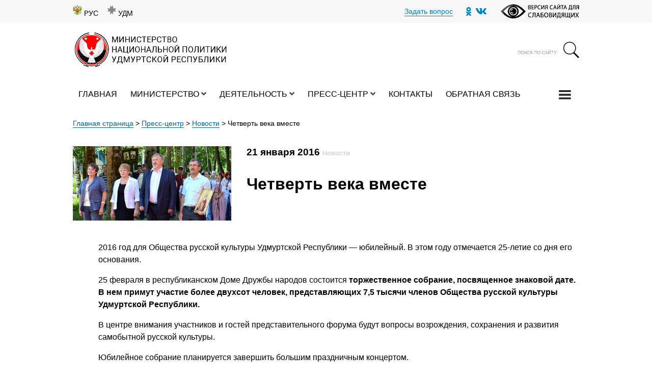

--- FILE ---
content_type: text/html; charset=UTF-8
request_url: https://minnac.ru/chetvert-veka-vmeste/
body_size: 103865
content:
<!DOCTYPE html>
<html>
<head>



	<meta name="HandheldFriendly" content="True" />
	<meta name="MobileOptimized" content="320"/>
	<meta name="viewport" content="width=device-width, initial-scale=1, shrink-to-fit=no">
	<meta http-equiv="cleartype" content="on" />

	<link rel="icon" href="https://minnac.ru/wp-content/themes/minnac/favicon.ico" type="image/x-icon" />
	<link rel="shortcut icon" href="https://minnac.ru/wp-content/themes/minnac/favicon.ico" type="image/x-icon" />
	<link rel="apple-touch-icon" href="https://minnac.ru/wp-content/themes/minnac/favicon.ico"/>
	<meta name='robots' content='index, follow, max-image-preview:large, max-snippet:-1, max-video-preview:-1' />
	<style>img:is([sizes="auto" i], [sizes^="auto," i]) { contain-intrinsic-size: 3000px 1500px }</style>
	
	<!-- This site is optimized with the Yoast SEO plugin v24.5 - https://yoast.com/wordpress/plugins/seo/ -->
	<title>Четверть века вместе - Министерство национальной политики УР</title>
	<link rel="canonical" href="https://minnac.ru/chetvert-veka-vmeste/" />
	<meta property="og:locale" content="ru_RU" />
	<meta property="og:type" content="article" />
	<meta property="og:title" content="Четверть века вместе - Министерство национальной политики УР" />
	<meta property="og:description" content="2016 год для Общества русской культуры Удмуртской Республики &#8212; юбилейный. В этом году отмечается 25-летие со дня его основания. &#013;&#010; &#013;&#010; 25 февраля в республиканском Доме Дружбы народов состоится торжественное собрание, посвященное знаковой дате. В нем примут участие более двухсот человек, представляющих 7,5 тысячи членов Общества русской культуры Удмуртской Республики. &#013;&#010; В центре внимания участников [&hellip;]" />
	<meta property="og:url" content="https://minnac.ru/chetvert-veka-vmeste/" />
	<meta property="og:site_name" content="Министерство национальной политики УР" />
	<meta property="article:published_time" content="2016-01-21T14:31:50+00:00" />
	<meta property="og:image" content="https://minnac.ru/wp-content/uploads/2016/01/0_news_3561_1.jpg" />
	<meta property="og:image:width" content="600" />
	<meta property="og:image:height" content="280" />
	<meta property="og:image:type" content="image/jpeg" />
	<meta name="author" content="artiko" />
	<meta name="twitter:card" content="summary_large_image" />
	<meta name="twitter:label1" content="Написано автором" />
	<meta name="twitter:data1" content="artiko" />
	<script type="application/ld+json" class="yoast-schema-graph">{"@context":"https://schema.org","@graph":[{"@type":"WebPage","@id":"https://minnac.ru/chetvert-veka-vmeste/","url":"https://minnac.ru/chetvert-veka-vmeste/","name":"Четверть века вместе - Министерство национальной политики УР","isPartOf":{"@id":"https://minnac.ru/#website"},"primaryImageOfPage":{"@id":"https://minnac.ru/chetvert-veka-vmeste/#primaryimage"},"image":{"@id":"https://minnac.ru/chetvert-veka-vmeste/#primaryimage"},"thumbnailUrl":"https://minnac.ru/wp-content/uploads/2016/01/0_news_3561_1.jpg","datePublished":"2016-01-21T14:31:50+00:00","author":{"@id":"https://minnac.ru/#/schema/person/5e91ed16a549a94ebd4f31bf7d8b325b"},"breadcrumb":{"@id":"https://minnac.ru/chetvert-veka-vmeste/#breadcrumb"},"inLanguage":"ru-RU","potentialAction":[{"@type":"ReadAction","target":["https://minnac.ru/chetvert-veka-vmeste/"]}]},{"@type":"ImageObject","inLanguage":"ru-RU","@id":"https://minnac.ru/chetvert-veka-vmeste/#primaryimage","url":"https://minnac.ru/wp-content/uploads/2016/01/0_news_3561_1.jpg","contentUrl":"https://minnac.ru/wp-content/uploads/2016/01/0_news_3561_1.jpg","width":600,"height":280},{"@type":"BreadcrumbList","@id":"https://minnac.ru/chetvert-veka-vmeste/#breadcrumb","itemListElement":[{"@type":"ListItem","position":1,"name":"Главная страница","item":"https://minnac.ru/"},{"@type":"ListItem","position":2,"name":"Пресс-центр","item":"https://minnac.ru/category/press-czentr/"},{"@type":"ListItem","position":3,"name":"Новости","item":"https://minnac.ru/category/press-czentr/novosti/"},{"@type":"ListItem","position":4,"name":"Четверть века вместе"}]},{"@type":"WebSite","@id":"https://minnac.ru/#website","url":"https://minnac.ru/","name":"Министерство национальной политики УР","description":"Официальный сайт Министерства национальной политики Удмуртской Республики","potentialAction":[{"@type":"SearchAction","target":{"@type":"EntryPoint","urlTemplate":"https://minnac.ru/?s={search_term_string}"},"query-input":{"@type":"PropertyValueSpecification","valueRequired":true,"valueName":"search_term_string"}}],"inLanguage":"ru-RU"},{"@type":"Person","@id":"https://minnac.ru/#/schema/person/5e91ed16a549a94ebd4f31bf7d8b325b","name":"artiko","image":{"@type":"ImageObject","inLanguage":"ru-RU","@id":"https://minnac.ru/#/schema/person/image/","url":"https://secure.gravatar.com/avatar/62fc2b551b5170cdb29295857f8f3fca?s=96&d=mm&r=g","contentUrl":"https://secure.gravatar.com/avatar/62fc2b551b5170cdb29295857f8f3fca?s=96&d=mm&r=g","caption":"artiko"},"sameAs":["http://minnac.ru"],"url":"https://minnac.ru/author/artiko/"}]}</script>
	<!-- / Yoast SEO plugin. -->


<link rel='stylesheet' id='wp-block-library-css' href='https://minnac.ru/wp-includes/css/dist/block-library/style.min.css?ver=6.7.4' type='text/css' media='all' />
<style id='classic-theme-styles-inline-css' type='text/css'>
/*! This file is auto-generated */
.wp-block-button__link{color:#fff;background-color:#32373c;border-radius:9999px;box-shadow:none;text-decoration:none;padding:calc(.667em + 2px) calc(1.333em + 2px);font-size:1.125em}.wp-block-file__button{background:#32373c;color:#fff;text-decoration:none}
</style>
<style id='global-styles-inline-css' type='text/css'>
:root{--wp--preset--aspect-ratio--square: 1;--wp--preset--aspect-ratio--4-3: 4/3;--wp--preset--aspect-ratio--3-4: 3/4;--wp--preset--aspect-ratio--3-2: 3/2;--wp--preset--aspect-ratio--2-3: 2/3;--wp--preset--aspect-ratio--16-9: 16/9;--wp--preset--aspect-ratio--9-16: 9/16;--wp--preset--color--black: #000000;--wp--preset--color--cyan-bluish-gray: #abb8c3;--wp--preset--color--white: #ffffff;--wp--preset--color--pale-pink: #f78da7;--wp--preset--color--vivid-red: #cf2e2e;--wp--preset--color--luminous-vivid-orange: #ff6900;--wp--preset--color--luminous-vivid-amber: #fcb900;--wp--preset--color--light-green-cyan: #7bdcb5;--wp--preset--color--vivid-green-cyan: #00d084;--wp--preset--color--pale-cyan-blue: #8ed1fc;--wp--preset--color--vivid-cyan-blue: #0693e3;--wp--preset--color--vivid-purple: #9b51e0;--wp--preset--gradient--vivid-cyan-blue-to-vivid-purple: linear-gradient(135deg,rgba(6,147,227,1) 0%,rgb(155,81,224) 100%);--wp--preset--gradient--light-green-cyan-to-vivid-green-cyan: linear-gradient(135deg,rgb(122,220,180) 0%,rgb(0,208,130) 100%);--wp--preset--gradient--luminous-vivid-amber-to-luminous-vivid-orange: linear-gradient(135deg,rgba(252,185,0,1) 0%,rgba(255,105,0,1) 100%);--wp--preset--gradient--luminous-vivid-orange-to-vivid-red: linear-gradient(135deg,rgba(255,105,0,1) 0%,rgb(207,46,46) 100%);--wp--preset--gradient--very-light-gray-to-cyan-bluish-gray: linear-gradient(135deg,rgb(238,238,238) 0%,rgb(169,184,195) 100%);--wp--preset--gradient--cool-to-warm-spectrum: linear-gradient(135deg,rgb(74,234,220) 0%,rgb(151,120,209) 20%,rgb(207,42,186) 40%,rgb(238,44,130) 60%,rgb(251,105,98) 80%,rgb(254,248,76) 100%);--wp--preset--gradient--blush-light-purple: linear-gradient(135deg,rgb(255,206,236) 0%,rgb(152,150,240) 100%);--wp--preset--gradient--blush-bordeaux: linear-gradient(135deg,rgb(254,205,165) 0%,rgb(254,45,45) 50%,rgb(107,0,62) 100%);--wp--preset--gradient--luminous-dusk: linear-gradient(135deg,rgb(255,203,112) 0%,rgb(199,81,192) 50%,rgb(65,88,208) 100%);--wp--preset--gradient--pale-ocean: linear-gradient(135deg,rgb(255,245,203) 0%,rgb(182,227,212) 50%,rgb(51,167,181) 100%);--wp--preset--gradient--electric-grass: linear-gradient(135deg,rgb(202,248,128) 0%,rgb(113,206,126) 100%);--wp--preset--gradient--midnight: linear-gradient(135deg,rgb(2,3,129) 0%,rgb(40,116,252) 100%);--wp--preset--font-size--small: 13px;--wp--preset--font-size--medium: 20px;--wp--preset--font-size--large: 36px;--wp--preset--font-size--x-large: 42px;--wp--preset--spacing--20: 0.44rem;--wp--preset--spacing--30: 0.67rem;--wp--preset--spacing--40: 1rem;--wp--preset--spacing--50: 1.5rem;--wp--preset--spacing--60: 2.25rem;--wp--preset--spacing--70: 3.38rem;--wp--preset--spacing--80: 5.06rem;--wp--preset--shadow--natural: 6px 6px 9px rgba(0, 0, 0, 0.2);--wp--preset--shadow--deep: 12px 12px 50px rgba(0, 0, 0, 0.4);--wp--preset--shadow--sharp: 6px 6px 0px rgba(0, 0, 0, 0.2);--wp--preset--shadow--outlined: 6px 6px 0px -3px rgba(255, 255, 255, 1), 6px 6px rgba(0, 0, 0, 1);--wp--preset--shadow--crisp: 6px 6px 0px rgba(0, 0, 0, 1);}:where(.is-layout-flex){gap: 0.5em;}:where(.is-layout-grid){gap: 0.5em;}body .is-layout-flex{display: flex;}.is-layout-flex{flex-wrap: wrap;align-items: center;}.is-layout-flex > :is(*, div){margin: 0;}body .is-layout-grid{display: grid;}.is-layout-grid > :is(*, div){margin: 0;}:where(.wp-block-columns.is-layout-flex){gap: 2em;}:where(.wp-block-columns.is-layout-grid){gap: 2em;}:where(.wp-block-post-template.is-layout-flex){gap: 1.25em;}:where(.wp-block-post-template.is-layout-grid){gap: 1.25em;}.has-black-color{color: var(--wp--preset--color--black) !important;}.has-cyan-bluish-gray-color{color: var(--wp--preset--color--cyan-bluish-gray) !important;}.has-white-color{color: var(--wp--preset--color--white) !important;}.has-pale-pink-color{color: var(--wp--preset--color--pale-pink) !important;}.has-vivid-red-color{color: var(--wp--preset--color--vivid-red) !important;}.has-luminous-vivid-orange-color{color: var(--wp--preset--color--luminous-vivid-orange) !important;}.has-luminous-vivid-amber-color{color: var(--wp--preset--color--luminous-vivid-amber) !important;}.has-light-green-cyan-color{color: var(--wp--preset--color--light-green-cyan) !important;}.has-vivid-green-cyan-color{color: var(--wp--preset--color--vivid-green-cyan) !important;}.has-pale-cyan-blue-color{color: var(--wp--preset--color--pale-cyan-blue) !important;}.has-vivid-cyan-blue-color{color: var(--wp--preset--color--vivid-cyan-blue) !important;}.has-vivid-purple-color{color: var(--wp--preset--color--vivid-purple) !important;}.has-black-background-color{background-color: var(--wp--preset--color--black) !important;}.has-cyan-bluish-gray-background-color{background-color: var(--wp--preset--color--cyan-bluish-gray) !important;}.has-white-background-color{background-color: var(--wp--preset--color--white) !important;}.has-pale-pink-background-color{background-color: var(--wp--preset--color--pale-pink) !important;}.has-vivid-red-background-color{background-color: var(--wp--preset--color--vivid-red) !important;}.has-luminous-vivid-orange-background-color{background-color: var(--wp--preset--color--luminous-vivid-orange) !important;}.has-luminous-vivid-amber-background-color{background-color: var(--wp--preset--color--luminous-vivid-amber) !important;}.has-light-green-cyan-background-color{background-color: var(--wp--preset--color--light-green-cyan) !important;}.has-vivid-green-cyan-background-color{background-color: var(--wp--preset--color--vivid-green-cyan) !important;}.has-pale-cyan-blue-background-color{background-color: var(--wp--preset--color--pale-cyan-blue) !important;}.has-vivid-cyan-blue-background-color{background-color: var(--wp--preset--color--vivid-cyan-blue) !important;}.has-vivid-purple-background-color{background-color: var(--wp--preset--color--vivid-purple) !important;}.has-black-border-color{border-color: var(--wp--preset--color--black) !important;}.has-cyan-bluish-gray-border-color{border-color: var(--wp--preset--color--cyan-bluish-gray) !important;}.has-white-border-color{border-color: var(--wp--preset--color--white) !important;}.has-pale-pink-border-color{border-color: var(--wp--preset--color--pale-pink) !important;}.has-vivid-red-border-color{border-color: var(--wp--preset--color--vivid-red) !important;}.has-luminous-vivid-orange-border-color{border-color: var(--wp--preset--color--luminous-vivid-orange) !important;}.has-luminous-vivid-amber-border-color{border-color: var(--wp--preset--color--luminous-vivid-amber) !important;}.has-light-green-cyan-border-color{border-color: var(--wp--preset--color--light-green-cyan) !important;}.has-vivid-green-cyan-border-color{border-color: var(--wp--preset--color--vivid-green-cyan) !important;}.has-pale-cyan-blue-border-color{border-color: var(--wp--preset--color--pale-cyan-blue) !important;}.has-vivid-cyan-blue-border-color{border-color: var(--wp--preset--color--vivid-cyan-blue) !important;}.has-vivid-purple-border-color{border-color: var(--wp--preset--color--vivid-purple) !important;}.has-vivid-cyan-blue-to-vivid-purple-gradient-background{background: var(--wp--preset--gradient--vivid-cyan-blue-to-vivid-purple) !important;}.has-light-green-cyan-to-vivid-green-cyan-gradient-background{background: var(--wp--preset--gradient--light-green-cyan-to-vivid-green-cyan) !important;}.has-luminous-vivid-amber-to-luminous-vivid-orange-gradient-background{background: var(--wp--preset--gradient--luminous-vivid-amber-to-luminous-vivid-orange) !important;}.has-luminous-vivid-orange-to-vivid-red-gradient-background{background: var(--wp--preset--gradient--luminous-vivid-orange-to-vivid-red) !important;}.has-very-light-gray-to-cyan-bluish-gray-gradient-background{background: var(--wp--preset--gradient--very-light-gray-to-cyan-bluish-gray) !important;}.has-cool-to-warm-spectrum-gradient-background{background: var(--wp--preset--gradient--cool-to-warm-spectrum) !important;}.has-blush-light-purple-gradient-background{background: var(--wp--preset--gradient--blush-light-purple) !important;}.has-blush-bordeaux-gradient-background{background: var(--wp--preset--gradient--blush-bordeaux) !important;}.has-luminous-dusk-gradient-background{background: var(--wp--preset--gradient--luminous-dusk) !important;}.has-pale-ocean-gradient-background{background: var(--wp--preset--gradient--pale-ocean) !important;}.has-electric-grass-gradient-background{background: var(--wp--preset--gradient--electric-grass) !important;}.has-midnight-gradient-background{background: var(--wp--preset--gradient--midnight) !important;}.has-small-font-size{font-size: var(--wp--preset--font-size--small) !important;}.has-medium-font-size{font-size: var(--wp--preset--font-size--medium) !important;}.has-large-font-size{font-size: var(--wp--preset--font-size--large) !important;}.has-x-large-font-size{font-size: var(--wp--preset--font-size--x-large) !important;}
:where(.wp-block-post-template.is-layout-flex){gap: 1.25em;}:where(.wp-block-post-template.is-layout-grid){gap: 1.25em;}
:where(.wp-block-columns.is-layout-flex){gap: 2em;}:where(.wp-block-columns.is-layout-grid){gap: 2em;}
:root :where(.wp-block-pullquote){font-size: 1.5em;line-height: 1.6;}
</style>
<link rel='stylesheet' id='contact-form-7-css' href='https://minnac.ru/wp-content/plugins/contact-form-7/includes/css/styles.css?ver=6.0.4' type='text/css' media='all' />
<style id='akismet-widget-style-inline-css' type='text/css'>

			.a-stats {
				--akismet-color-mid-green: #357b49;
				--akismet-color-white: #fff;
				--akismet-color-light-grey: #f6f7f7;

				max-width: 350px;
				width: auto;
			}

			.a-stats * {
				all: unset;
				box-sizing: border-box;
			}

			.a-stats strong {
				font-weight: 600;
			}

			.a-stats a.a-stats__link,
			.a-stats a.a-stats__link:visited,
			.a-stats a.a-stats__link:active {
				background: var(--akismet-color-mid-green);
				border: none;
				box-shadow: none;
				border-radius: 8px;
				color: var(--akismet-color-white);
				cursor: pointer;
				display: block;
				font-family: -apple-system, BlinkMacSystemFont, 'Segoe UI', 'Roboto', 'Oxygen-Sans', 'Ubuntu', 'Cantarell', 'Helvetica Neue', sans-serif;
				font-weight: 500;
				padding: 12px;
				text-align: center;
				text-decoration: none;
				transition: all 0.2s ease;
			}

			/* Extra specificity to deal with TwentyTwentyOne focus style */
			.widget .a-stats a.a-stats__link:focus {
				background: var(--akismet-color-mid-green);
				color: var(--akismet-color-white);
				text-decoration: none;
			}

			.a-stats a.a-stats__link:hover {
				filter: brightness(110%);
				box-shadow: 0 4px 12px rgba(0, 0, 0, 0.06), 0 0 2px rgba(0, 0, 0, 0.16);
			}

			.a-stats .count {
				color: var(--akismet-color-white);
				display: block;
				font-size: 1.5em;
				line-height: 1.4;
				padding: 0 13px;
				white-space: nowrap;
			}
		
</style>
<link rel='stylesheet' id='fancybox-css' href='https://minnac.ru/wp-content/plugins/easy-fancybox/fancybox/1.5.4/jquery.fancybox.min.css?ver=6.7.4' type='text/css' media='screen' />
<link rel='stylesheet' id='bvi-styles-css' href='https://minnac.ru/wp-content/plugins/button-visually-impaired/assets/css/bvi.min.css?ver=2.3.0' type='text/css' media='all' />
<style id='bvi-styles-inline-css' type='text/css'>

			.bvi-widget,
			.bvi-shortcode a,
			.bvi-widget a, 
			.bvi-shortcode {
				color: #ffffff;
				background-color: #e53935;
			}
			.bvi-widget .bvi-svg-eye,
			.bvi-shortcode .bvi-svg-eye {
			    display: inline-block;
                overflow: visible;
                width: 1.125em;
                height: 1em;
                font-size: 2em;
                vertical-align: middle;
			}
			.bvi-widget,
			.bvi-shortcode {
			    -webkit-transition: background-color .2s ease-out;
			    transition: background-color .2s ease-out;
			    cursor: pointer;
			    border-radius: 2px;
			    display: inline-block;
			    padding: 5px 10px;
			    vertical-align: middle;
			    text-decoration: none;
			}
</style>
<script type="text/javascript" src="https://minnac.ru/wp-content/themes/minnac/js/jquery.min.js?ver=6.7.4" id="jquery-js"></script>
<link rel="https://api.w.org/" href="https://minnac.ru/wp-json/" /><link rel="alternate" title="JSON" type="application/json" href="https://minnac.ru/wp-json/wp/v2/posts/4722" /><link rel="alternate" title="oEmbed (JSON)" type="application/json+oembed" href="https://minnac.ru/wp-json/oembed/1.0/embed?url=https%3A%2F%2Fminnac.ru%2Fchetvert-veka-vmeste%2F" />
<link rel="alternate" title="oEmbed (XML)" type="text/xml+oembed" href="https://minnac.ru/wp-json/oembed/1.0/embed?url=https%3A%2F%2Fminnac.ru%2Fchetvert-veka-vmeste%2F&#038;format=xml" />
<!-- This site is embedding videos using the Videojs HTML5 Player plugin v1.1.13 - http://wphowto.net/videojs-html5-player-for-wordpress-757 --><link rel='stylesheet'  href='https://minnac.ru/wp-content/themes/minnac/css/bootstrap.css' type='text/css' media='all' /><link rel='stylesheet'  href='https://minnac.ru/wp-content/themes/minnac/style.css' type='text/css' media='all' /><link rel='stylesheet'  href='https://minnac.ru/wp-content/themes/minnac/css/main.css' type='text/css' media='all' /><link rel='stylesheet'  href='https://minnac.ru/wp-content/themes/minnac/css/responsive.css' type='text/css' media='all' />
	<link rel="stylesheet" href="https://minnac.ru/wp-content/themes/minnac/css/all.css" >
	<link rel="stylesheet" href="https://minnac.ru/wp-content/themes/minnac/css/solid.css" >
	<link rel="stylesheet" href="https://minnac.ru/wp-content/themes/minnac/css/fontawesome.css" ><link rel='stylesheet'  href='https://minnac.ru/wp-content/themes/minnac/banner/banner-resources/banner.css' type='text/css' media='all' />    <!-- Owl Stylesheets -->
    <link rel="stylesheet" href="https://minnac.ru/wp-content/themes/minnac/assets/owlcarousel/assets/owl.carousel.min.css">


    <!--[if lt IE 9]>
      <script src="https://oss.maxcdn.com/libs/html5shiv/3.7.0/html5shiv.js"></script>
      <script src="https://oss.maxcdn.com/libs/respond.js/1.3.0/respond.min.js"></script>
    <![endif]-->

    <!-- Yeah i know js should not be in header. Its required for demos.-->

    <!-- javascript -->
    <script src="https://minnac.ru/wp-content/themes/minnac/assets/owlcarousel/owl.carousel.js"></script>
<link rel="icon" href="https://minnac.ru/wp-content/uploads/2023/09/cropped-avatarka-1-1-photoroom-2-32x32.png" sizes="32x32" />
<link rel="icon" href="https://minnac.ru/wp-content/uploads/2023/09/cropped-avatarka-1-1-photoroom-2-192x192.png" sizes="192x192" />
<link rel="apple-touch-icon" href="https://minnac.ru/wp-content/uploads/2023/09/cropped-avatarka-1-1-photoroom-2-180x180.png" />
<meta name="msapplication-TileImage" content="https://minnac.ru/wp-content/uploads/2023/09/cropped-avatarka-1-1-photoroom-2-270x270.png" />


</head>

<body>

<div class="menu p-4">
<img  src="/wp-content/uploads/2020/08/64498.png" class="close_menu float-right" />
	<div class="container mt-4">
		<div class="row">

			<div class="col-12">
					<div class="menu-0"><span class="title font-weight-bold">Министерство</span>
					<div class="menu-ministerstvo-rus-container"><ul id="menu-ministerstvo-rus" class="menu-full"><li id="menu-item-610" class="page-first menu-item menu-item-type-post_type menu-item-object-page menu-item-610"><a href="https://minnac.ru/ministerstvo/">Министерство</a></li>
<li id="menu-item-1335" class="menu-item menu-item-type-taxonomy menu-item-object-category menu-item-1335"><a href="https://minnac.ru/category/rukovodstvo/">Руководство</a></li>
<li id="menu-item-614" class="menu-item menu-item-type-post_type menu-item-object-page menu-item-614"><a href="https://minnac.ru/ministerstvo/struktura-ministerstva/">Структура Министерства</a></li>
<li id="menu-item-613" class="menu-item menu-item-type-post_type menu-item-object-page menu-item-has-children menu-item-613"><a href="https://minnac.ru/ministerstvo/polozheniya/">Положения</a>
<ul class="sub-menu">
	<li id="menu-item-616" class="menu-item menu-item-type-post_type menu-item-object-page menu-item-616"><a href="https://minnac.ru/ministerstvo/polozheniya/">Положение о Министерстве</a></li>
	<li id="menu-item-617" class="menu-item menu-item-type-post_type menu-item-object-page menu-item-617"><a href="https://minnac.ru/ministerstvo/polozheniya/">Положения о структурных подразделениях</a></li>
	<li id="menu-item-618" class="menu-item menu-item-type-post_type menu-item-object-page menu-item-618"><a href="https://minnac.ru/ministerstvo/polozheniya/">Награды Министерства</a></li>
</ul>
</li>
<li id="menu-item-611" class="menu-item menu-item-type-post_type menu-item-object-page menu-item-has-children menu-item-611"><a href="https://minnac.ru/ministerstvo/koordinaczionnye-i-soveshhatelnye-organy/">Координационные и совещательные органы</a>
<ul class="sub-menu">
	<li id="menu-item-29073" class="menu-item menu-item-type-post_type menu-item-object-page menu-item-29073"><a href="https://minnac.ru/ministerstvo/koordinaczionnye-i-soveshhatelnye-organy/koordinaczionnyj-sovet-po-etnoyazykovoj-politike-udmurtskoj-respubliki/">Координационный совет по этноязыковой политике Удмуртской Республики</a></li>
	<li id="menu-item-619" class="menu-item menu-item-type-post_type menu-item-object-page menu-item-619"><a href="https://minnac.ru/ministerstvo/koordinaczionnye-i-soveshhatelnye-organy/">Материалы заседаний Коллегии Министерства национальной политики УР</a></li>
	<li id="menu-item-625" class="menu-item menu-item-type-custom menu-item-object-custom menu-item-625"><a href="/ministerstvo/koordinaczionnye-i-soveshhatelnye-organy/#polojenie">Положение о постоянно действующем совещании при министре национальной политики Удмуртской Республики</a></li>
	<li id="menu-item-623" class="menu-item menu-item-type-custom menu-item-object-custom menu-item-623"><a href="/ministerstvo/koordinaczionnye-i-soveshhatelnye-organy/#protokol">Протоколы заседаний постоянно действующего совещания при министре национальной политики УР</a></li>
	<li id="menu-item-21183" class="menu-item menu-item-type-post_type menu-item-object-page menu-item-21183"><a href="https://minnac.ru/ministerstvo/koordinaczionnye-i-soveshhatelnye-organy/obshhestvennyj-sovet/">Общественный совет при Министерстве национальной политики Удмуртской Республики</a></li>
	<li id="menu-item-21198" class="menu-item menu-item-type-post_type menu-item-object-page menu-item-21198"><a href="https://minnac.ru/ministerstvo/koordinaczionnye-i-soveshhatelnye-organy/respublikanskaya-termino-orfograficheskaya-komissiya-po-udmurtskomu-yazyku/">Республиканская термино-орфографическая комиссия по удмуртскому языку</a></li>
</ul>
</li>
<li id="menu-item-612" class="menu-item menu-item-type-post_type menu-item-object-page menu-item-has-children menu-item-612"><a href="https://minnac.ru/ministerstvo/obrashheniya-grazhdan/">Обращения граждан</a>
<ul class="sub-menu">
	<li id="menu-item-615" class="menu-item menu-item-type-post_type menu-item-object-page menu-item-615"><a href="https://minnac.ru/ministerstvo/obrashheniya-grazhdan/elektronnye-obrashheniya/">Электронные обращения</a></li>
	<li id="menu-item-634" class="menu-item menu-item-type-post_type menu-item-object-page menu-item-634"><a href="https://minnac.ru/ministerstvo/obrashheniya-grazhdan/pismennye-obrashheniya/">Письменные обращения</a></li>
	<li id="menu-item-637" class="menu-item menu-item-type-post_type menu-item-object-page menu-item-637"><a href="https://minnac.ru/ministerstvo/obrashheniya-grazhdan/federalnyj-zakon-o-poryadke-rassmotreniya-obrashhenij-grazhdan-rossijskoj-federaczii/">Федеральный закон о порядке рассмотрения обращений граждан Российской Федерации</a></li>
	<li id="menu-item-640" class="menu-item menu-item-type-post_type menu-item-object-page menu-item-640"><a href="https://minnac.ru/ministerstvo/obrashheniya-grazhdan/lichnyj-priem-grazhdan/">Личный прием граждан</a></li>
	<li id="menu-item-645" class="menu-item menu-item-type-post_type menu-item-object-page menu-item-645"><a href="https://minnac.ru/ministerstvo/obrashheniya-grazhdan/informacziya-o-provedenii-obshherossijskogo-dnya-priyoma-grazhdan/">Информация о проведении общероссийского дня приёма граждан</a></li>
	<li id="menu-item-650" class="menu-item menu-item-type-post_type menu-item-object-page menu-item-650"><a href="https://minnac.ru/ministerstvo/obrashheniya-grazhdan/poryadok-obzhalovaniya/">Порядок обжалования нормативных правовых актов</a></li>
	<li id="menu-item-665" class="menu-item menu-item-type-post_type menu-item-object-page menu-item-665"><a href="https://minnac.ru/ministerstvo/obrashheniya-grazhdan/obzory-obrashhenij-grazhdan/">Обзоры обращений граждан</a></li>
	<li id="menu-item-713" class="menu-item menu-item-type-post_type menu-item-object-page menu-item-713"><a href="https://minnac.ru/ministerstvo/obrashheniya-grazhdan/besplatnaya-yuridicheskaya-pomoshh/">Бесплатная юридическая помощь</a></li>
	<li id="menu-item-716" class="menu-item menu-item-type-post_type menu-item-object-page menu-item-716"><a href="https://minnac.ru/ministerstvo/obrashheniya-grazhdan/poryadok-obrashhenij-grazhdan-i-organizaczij-po-voprosam-ogranicheniya-dostupa-k-internet-resursam/">Порядок обращений граждан и организаций по вопросам ограничения доступа к Интернет-ресурсам</a></li>
</ul>
</li>
<li id="menu-item-736" class="menu-item menu-item-type-post_type menu-item-object-page menu-item-has-children menu-item-736"><a href="https://minnac.ru/ministerstvo/gosudarstvennaya-sluzhba/">Государственная служба</a>
<ul class="sub-menu">
	<li id="menu-item-735" class="menu-item menu-item-type-post_type menu-item-object-page menu-item-735"><a href="https://minnac.ru/ministerstvo/gosudarstvennaya-sluzhba/gosudarstvennaya-sluzhba/">Антикоррупционная политика</a></li>
	<li id="menu-item-769" class="menu-item menu-item-type-post_type menu-item-object-page menu-item-769"><a href="https://minnac.ru/ministerstvo/gosudarstvennaya-sluzhba/vakansii-na-zameshhenie-dolzhnostej/">Вакансии на замещение должностей</a></li>
	<li id="menu-item-773" class="menu-item menu-item-type-post_type menu-item-object-page menu-item-773"><a href="https://minnac.ru/ministerstvo/gosudarstvennaya-sluzhba/konkursy-na-vklyuchenie-v-kadrovyj-rezerv/">Конкурсы на включение в кадровый резерв</a></li>
	<li id="menu-item-776" class="menu-item menu-item-type-post_type menu-item-object-page menu-item-776"><a href="https://minnac.ru/ministerstvo/gosudarstvennaya-sluzhba/rezultaty-konkursov/">Результаты конкурсов</a></li>
	<li id="menu-item-781" class="menu-item menu-item-type-post_type menu-item-object-page menu-item-781"><a href="https://minnac.ru/ministerstvo/gosudarstvennaya-sluzhba/usloviya-i-poryadok-postupleniya-na-sluzhbu/">Условия и порядок поступления на службу</a></li>
</ul>
</li>
<li id="menu-item-784" class="menu-item menu-item-type-post_type menu-item-object-page menu-item-784"><a href="https://minnac.ru/ministerstvo/ispolzovanie-byudzhetnyh-sredstv/">Использование бюджетных средств</a></li>
<li id="menu-item-855" class="menu-item menu-item-type-post_type menu-item-object-page menu-item-855"><a href="https://minnac.ru/ministerstvo/proverki/">Проверки</a></li>
<li id="menu-item-896" class="menu-item menu-item-type-post_type menu-item-object-page menu-item-has-children menu-item-896"><a href="https://minnac.ru/ministerstvo/podvedomstvennye-organizaczii/">Подведомственные организации</a>
<ul class="sub-menu">
	<li id="menu-item-899" class="menu-item menu-item-type-post_type menu-item-object-page menu-item-has-children menu-item-899"><a href="https://minnac.ru/ministerstvo/podvedomstvennye-organizaczii/byudzhetnoe-uchrezhdenie-udmurtskoj-respubliki-dom-druzhby-narodov/">Бюджетное учреждение Удмуртской Республики «Дом Дружбы народов»</a>
	<ul class="sub-menu">
		<li id="menu-item-914" class="menu-item menu-item-type-post_type menu-item-object-page menu-item-914"><a href="https://minnac.ru/ministerstvo/podvedomstvennye-organizaczii/byudzhetnoe-uchrezhdenie-udmurtskoj-respubliki-dom-druzhby-narodov/srednemesyachnaya-zarabotnaya-plata/">Среднемесячная заработная плата</a></li>
		<li id="menu-item-918" class="menu-item menu-item-type-post_type menu-item-object-page menu-item-918"><a href="https://minnac.ru/ministerstvo/podvedomstvennye-organizaczii/byudzhetnoe-uchrezhdenie-udmurtskoj-respubliki-dom-druzhby-narodov/gosudarstvennoe-zadanie-bu-ur-dom-druzhby-narodov/">Государственное задание БУ УР «Дом Дружбы народов»</a></li>
	</ul>
</li>
</ul>
</li>
<li id="menu-item-949" class="menu-item menu-item-type-post_type menu-item-object-page menu-item-949"><a href="https://minnac.ru/ministerstvo/kontakty/">Контакты</a></li>
<li id="menu-item-29256" class="menu-item menu-item-type-post_type menu-item-object-page menu-item-29256"><a href="https://minnac.ru/obratnaya-svyaz/">Обратная связь</a></li>
</ul></div></div>
					<div class="menu-0"><span class="title font-weight-bold">Деятельность</span>

					<div class="menu-deyatelnost-rus-container"><ul id="menu-deyatelnost-rus" class="menu-full"><li id="menu-item-1008" class="page-first menu-item menu-item-type-post_type menu-item-object-page menu-item-1008"><a href="https://minnac.ru/deyatelnost-ministerstva/">Деятельность министерства</a></li>
<li id="menu-item-1009" class="menu-item menu-item-type-post_type menu-item-object-page menu-item-has-children menu-item-1009"><a href="https://minnac.ru/deyatelnost-ministerstva/gosudarpstvennye-programmy-udmurtskoj-respubliki/">Государственные программы</a>
<ul class="sub-menu">
	<li id="menu-item-1051" class="menu-item menu-item-type-custom menu-item-object-custom menu-item-1051"><a href="/deyatelnost-ministerstva/gosudarpstvennye-programmy-udmurtskoj-respubliki/#programm">Целевые программы</a></li>
	<li id="menu-item-1053" class="menu-item menu-item-type-custom menu-item-object-custom menu-item-1053"><a href="/deyatelnost-ministerstva/gosudarpstvennye-programmy-udmurtskoj-respubliki/#programm1">Результаты реализации программ</a></li>
</ul>
</li>
<li id="menu-item-1087" class="menu-item menu-item-type-post_type menu-item-object-page menu-item-1087"><a href="https://minnac.ru/deyatelnost-ministerstva/plany/">Планы</a></li>
<li id="menu-item-1136" class="menu-item menu-item-type-post_type menu-item-object-page menu-item-1136"><a href="https://minnac.ru/deyatelnost-ministerstva/otchety/">Отчеты</a></li>
<li id="menu-item-1300" class="menu-item menu-item-type-taxonomy menu-item-object-category current-post-ancestor current-menu-parent current-post-parent menu-item-1300"><a href="https://minnac.ru/category/press-czentr/novosti/">Новости</a></li>
<li id="menu-item-1299" class="menu-item menu-item-type-taxonomy menu-item-object-category menu-item-1299"><a href="https://minnac.ru/category/press-czentr/intervyu/">Доклады и выступления</a></li>
<li id="menu-item-1339" class="menu-item menu-item-type-taxonomy menu-item-object-category menu-item-1339"><a href="https://minnac.ru/category/deyatelnost/konkursy/">Конкурсы</a></li>
<li id="menu-item-1206" class="menu-item menu-item-type-post_type menu-item-object-page menu-item-has-children menu-item-1206"><a href="https://minnac.ru/deyatelnost-ministerstva/analiticheskie-i-spravochnye-materialy/">Аналитические и справочные материалы</a>
<ul class="sub-menu">
	<li id="menu-item-1210" class="menu-item menu-item-type-post_type menu-item-object-page menu-item-1210"><a href="https://minnac.ru/udm/deyatelnost-ministerstva/analiticheskie-i-spravochnye-materialy/vizualnaya-reklama/">Визуальная реклама</a></li>
	<li id="menu-item-28812" class="menu-item menu-item-type-post_type menu-item-object-page menu-item-28812"><a href="https://minnac.ru/deyatelnost-ministerstva/analiticheskie-i-spravochnye-materialy/socziologicheskoe-issledovanie/">Социологическое исследование</a></li>
</ul>
</li>
<li id="menu-item-1269" class="menu-item menu-item-type-post_type menu-item-object-page menu-item-has-children menu-item-1269"><a href="https://minnac.ru/deyatelnost-ministerstva/naczionalnyj-sostav/">Национальный состав</a>
<ul class="sub-menu">
	<li id="menu-item-1278" class="menu-item menu-item-type-post_type menu-item-object-page menu-item-1278"><a href="https://minnac.ru/deyatelnost-ministerstva/udmurty-v-subektah-rf/">Удмурты в субъектах РФ</a></li>
</ul>
</li>
<li id="menu-item-1281" class="menu-item menu-item-type-post_type menu-item-object-page menu-item-has-children menu-item-1281"><a href="https://minnac.ru/deyatelnost-ministerstva/obrazovatelnye-uchrezhdeniya-s-etnokulturnym-komponentom-obrazovaniya-v-gorodah-ur/">Образовательные учреждения с этнокультурным компонентом образования в городах УР</a>
<ul class="sub-menu">
	<li id="menu-item-1285" class="menu-item menu-item-type-post_type menu-item-object-page menu-item-1285"><a href="https://minnac.ru/deyatelnost-ministerstva/obrazovatelnye-uchrezhdeniya-s-etnokulturnym-komponentom-obrazovaniya-v-gorodah-ur/g-izhevsk/">г.Ижевск</a></li>
	<li id="menu-item-1289" class="menu-item menu-item-type-post_type menu-item-object-page menu-item-1289"><a href="https://minnac.ru/deyatelnost-ministerstva/obrazovatelnye-uchrezhdeniya-s-etnokulturnym-komponentom-obrazovaniya-v-gorodah-ur/g-votkinsk/">г.Воткинск</a></li>
	<li id="menu-item-1292" class="menu-item menu-item-type-post_type menu-item-object-page menu-item-1292"><a href="https://minnac.ru/deyatelnost-ministerstva/obrazovatelnye-uchrezhdeniya-s-etnokulturnym-komponentom-obrazovaniya-v-gorodah-ur/g-mozhga/">г.Можга</a></li>
	<li id="menu-item-1295" class="menu-item menu-item-type-post_type menu-item-object-page menu-item-1295"><a href="https://minnac.ru/deyatelnost-ministerstva/obrazovatelnye-uchrezhdeniya-s-etnokulturnym-komponentom-obrazovaniya-v-gorodah-ur/g-sarapul/">г.Сарапул</a></li>
	<li id="menu-item-1298" class="menu-item menu-item-type-post_type menu-item-object-page menu-item-1298"><a href="https://minnac.ru/deyatelnost-ministerstva/obrazovatelnye-uchrezhdeniya-s-etnokulturnym-komponentom-obrazovaniya-v-gorodah-ur/g-glazov/">г.Глазов</a></li>
</ul>
</li>
<li id="menu-item-1310" class="menu-item menu-item-type-post_type menu-item-object-page menu-item-has-children menu-item-1310"><a href="https://minnac.ru/deyatelnost-ministerstva/partnerskie-proekty/">Партнерские проекты</a>
<ul class="sub-menu">
	<li id="menu-item-1314" class="menu-item menu-item-type-post_type menu-item-object-page menu-item-1314"><a href="https://minnac.ru/deyatelnost-ministerstva/partnerskie-proekty/molodezh-i-finno-ugorskij-mir/">Молодежь и финно-угорский мир</a></li>
	<li id="menu-item-1318" class="menu-item menu-item-type-post_type menu-item-object-page menu-item-1318"><a href="https://minnac.ru/deyatelnost-ministerstva/partnerskie-proekty/otkrytyj-finno-ugorskij-universitet/">Открытый финно-угорский университет</a></li>
	<li id="menu-item-1322" class="menu-item menu-item-type-post_type menu-item-object-page menu-item-1322"><a href="https://minnac.ru/deyatelnost-ministerstva/partnerskie-proekty/mezhdunarodnyj-etnofuturisticheskij-festival/">Международ­ный этнофутури­стический фестиваль</a></li>
</ul>
</li>
</ul></div></div>
					<div class="menu-0">

					<a href="/gosudarstvennaya-usluga/" class="font-weight-bold color-1">Государственная услуга</a></div>

					<div class="menu-0">

					<a href="/strategiya-gosudarstvennoj-naczionalnoj-politiki-rossijskoj-federaczii-na-period-do-2025-goda/" class="font-weight-bold color-1">Стратегия государственной национальной политики Российской Федерации на период до 2025 года</a></div>
					<div class="menu-0">

					<a href="/respublikanskie-naczionalnye-prazdniki/" class="font-weight-bold color-1">Республиканские национальные праздники</a></div>
					<div class="menu-0">

					<a href="/category/obshhestvennye-obedineniya/" class="font-weight-bold color-1">Общественные объединения</a></div>
					<div class="menu-0">
					<span class="title font-weight-bold">Предоставление субсидий СОНКО</span>


					<div class="menu-menu-cnko-rus-container"><ul id="menu-menu-cnko-rus" class="menu-full"><li id="menu-item-1594" class="page-first menu-item menu-item-type-post_type menu-item-object-page menu-item-1594"><a href="https://minnac.ru/predostavlenie-subsidij-sonko/">Предоставление субсидий</a></li>
<li id="menu-item-1600" class="menu-item menu-item-type-post_type menu-item-object-page menu-item-1600"><a href="https://minnac.ru/predostavlenie-subsidij-sonko/tipovye-formy-dokumentov/">Типовые формы документов</a></li>
<li id="menu-item-1634" class="menu-item menu-item-type-post_type menu-item-object-page menu-item-1634"><a href="https://minnac.ru/predostavlenie-subsidij-sonko/konkursnaya-komissiya/">Конкурсная комиссия</a></li>
<li id="menu-item-1708" class="menu-item menu-item-type-post_type menu-item-object-page menu-item-1708"><a href="https://minnac.ru/predostavlenie-subsidij-sonko/dostup-sonko-k-okazaniyu-uslug-v-soczialnoj-sfere/">Доступ СОНКО к оказанию услуг в социальной сфере</a></li>
<li id="menu-item-1743" class="menu-item menu-item-type-post_type menu-item-object-page menu-item-1743"><a href="https://minnac.ru/predostavlenie-subsidij-sonko/reestr-sonko/">Реестр СОНКО</a></li>
</ul></div></div>

					<div class="menu-0">
					<span class="title font-weight-bold">Правовая информация</span>

					<div class="menu-menu-pravo-rus-container"><ul id="menu-menu-pravo-rus" class="menu-full"><li id="menu-item-1783" class="page-first menu-item menu-item-type-post_type menu-item-object-page menu-item-1783"><a href="https://minnac.ru/pravovaya-informacziya/">Правовая информация</a></li>
<li id="menu-item-1800" class="menu-item menu-item-type-post_type menu-item-object-page menu-item-has-children menu-item-1800"><a href="https://minnac.ru/pravovaya-informacziya/socziokulturnaya-adaptacziya-i-integracziya-migrantov/">Социокультурная адаптация и интеграция иностранных граждан</a>
<ul class="sub-menu">
	<li id="menu-item-1826" class="menu-item menu-item-type-custom menu-item-object-custom menu-item-1826"><a href="/pravovaya-informacziya/socziokulturnaya-adaptacziya-i-integracziya-migrantov/">Полезная информация</a></li>
	<li id="menu-item-1827" class="menu-item menu-item-type-custom menu-item-object-custom menu-item-1827"><a href="/pravovaya-informacziya/socziokulturnaya-adaptacziya-i-integracziya-migrantov/">Нормативно-правовые акты</a></li>
</ul>
</li>
<li id="menu-item-1801" class="menu-item menu-item-type-post_type menu-item-object-page menu-item-1801"><a href="https://minnac.ru/pravovaya-informacziya/federalnye-normativnye-pravovye-akty/">Федеральные нормативные правовые акты</a></li>
<li id="menu-item-1802" class="menu-item menu-item-type-post_type menu-item-object-page menu-item-1802"><a href="https://minnac.ru/pravovaya-informacziya/respublikanskie-normativnye-pravovye-akty/">Республиканские нормативные правовые акты</a></li>
<li id="menu-item-9700" class="menu-item menu-item-type-post_type menu-item-object-page menu-item-has-children menu-item-9700"><a href="https://minnac.ru/pravovaya-informacziya/zakon-udmurtskoj-respubliki-o-gosudarstvennom-gerbe-udmurtskoj-respubliki/">Закон Удмуртской Республики &#171;О Государственном гербе Удмуртской Республики&#187;</a>
<ul class="sub-menu">
	<li id="menu-item-9704" class="menu-item menu-item-type-post_type menu-item-object-page menu-item-9704"><a href="https://minnac.ru/pravovaya-informacziya/zakon-udmurtskoj-respubliki-o-gosudarstvennom-gerbe-udmurtskoj-respubliki/czvetnoe-izobrazhenie-gosudarstvennogo-gerba-udmurtskoj-respubliki/">Цветное изображение Государственного герба Удмуртской Республики</a></li>
	<li id="menu-item-9712" class="menu-item menu-item-type-post_type menu-item-object-page menu-item-9712"><a href="https://minnac.ru/pravovaya-informacziya/zakon-udmurtskoj-respubliki-o-gosudarstvennom-gerbe-udmurtskoj-respubliki/cherno-beloe-izobrazhenie-gosudarstvennogo-gerba-udmurtskoj-respubliki/">Черно-белое изображение Государственного герба Удмуртской Республики</a></li>
	<li id="menu-item-9717" class="menu-item menu-item-type-post_type menu-item-object-page menu-item-9717"><a href="https://minnac.ru/pravovaya-informacziya/zakon-udmurtskoj-respubliki-o-gosudarstvennom-gerbe-udmurtskoj-respubliki/shematicheskoe-izobrazhenie-gosudarstvennogo-gerba-udmurtskoj-respubliki/">Схематическое изображение Государственного герба Удмуртской Республики</a></li>
	<li id="menu-item-9733" class="menu-item menu-item-type-post_type menu-item-object-page menu-item-9733"><a href="https://minnac.ru/pravovaya-informacziya/zakon-udmurtskoj-respubliki-o-gosudarstvennom-gerbe-udmurtskoj-respubliki/obemnoe-izobrazhenie-gosudarstvennogo-gerba-udmurtskoj-respubliki/">Объемное изображение Государственного герба Удмуртской Республики</a></li>
</ul>
</li>
<li id="menu-item-9741" class="menu-item menu-item-type-post_type menu-item-object-page menu-item-9741"><a href="https://minnac.ru/pravovaya-informacziya/zakon-udmurtskoj-respubliki-o-gosudarstvennom-gimne-udmurtskoj-respubliki/">Закон Удмуртской Республики &#171;О Государственном гимне Удмуртской Республики&#187;</a></li>
<li id="menu-item-9759" class="menu-item menu-item-type-post_type menu-item-object-page menu-item-has-children menu-item-9759"><a href="https://minnac.ru/pravovaya-informacziya/zakon-udmurtskoj-respubliki-o-gosudarstvennom-flage-udmurtskoj-respubliki/">Закон Удмуртской Республики &#171;О Государственном флаге Удмуртской Республики&#187;</a>
<ul class="sub-menu">
	<li id="menu-item-9763" class="menu-item menu-item-type-post_type menu-item-object-page menu-item-9763"><a href="https://minnac.ru/pravovaya-informacziya/zakon-udmurtskoj-respubliki-o-gosudarstvennom-flage-udmurtskoj-respubliki/czvetnoe-izobrazhenie-gosudarstvennogo-flaga-udmurtskoj-respubliki/">Цветное изображение Государственного флага Удмуртской Республики</a></li>
	<li id="menu-item-9771" class="menu-item menu-item-type-post_type menu-item-object-page menu-item-9771"><a href="https://minnac.ru/pravovaya-informacziya/zakon-udmurtskoj-respubliki-o-gosudarstvennom-flage-udmurtskoj-respubliki/shematicheskoe-izobrazhenie-gosudarstvennogo-flaga-udmurtskoj-respubliki/">Схематическое изображение Государственного флага Удмуртской Республики</a></li>
</ul>
</li>
<li id="menu-item-1787" class="menu-item menu-item-type-post_type menu-item-object-page menu-item-1787"><a href="https://minnac.ru/pravovaya-informacziya/normativnye-akty-izdannye-ministerstvom-naczionalnoj-politiki-ur/">Нормативные акты, изданные Министерством национальной политики УР</a></li>
<li id="menu-item-1789" class="menu-item menu-item-type-post_type menu-item-object-page menu-item-has-children menu-item-1789"><a href="https://minnac.ru/pravovaya-informacziya/proekty-normativnyh-aktov/">Проекты нормативных актов</a>
<ul class="sub-menu">
	<li id="menu-item-2144" class="menu-item menu-item-type-post_type menu-item-object-page menu-item-2144"><a href="https://minnac.ru/pravovaya-informacziya/proekty-normativnyh-aktov/o-normativnyh-zatratah-na-obespechenie-funkczij-ministerstva-naczionalnoj-politiki-udmurtskoj-respubliki-i-podvedomstvennogo-byudzhetnogo-uchrezhdeniya-udmurtskoj-respubliki-dom-druzhby-narodov/">О нормативных затратах на обеспечение функций Министерства национальной политики Удмуртской Республики и подведомственного Бюджетного учреждения Удмуртской Республики «Дом Дружбы народов»</a></li>
	<li id="menu-item-2181" class="menu-item menu-item-type-post_type menu-item-object-page menu-item-2181"><a href="https://minnac.ru/pravovaya-informacziya/proekty-normativnyh-aktov/plan-meropriyatij-po-realizaczii-strategii-soczialno-ekonomicheskogo-razvitiya-udmurtskoj-respubliki-na-period-do-2025-goda/">План мероприятий по реализации Стратегии социально-экономического развития Удмуртской Республики на период до 2025 года.</a></li>
</ul>
</li>
<li id="menu-item-1788" class="menu-item menu-item-type-post_type menu-item-object-page menu-item-1788"><a href="https://minnac.ru/pravovaya-informacziya/poryadok-obzhalovaniya-normativnyh-pravovyh-aktov/">Порядок обжалования нормативных правовых актов</a></li>
<li id="menu-item-1785" class="menu-item menu-item-type-post_type menu-item-object-page menu-item-1785"><a href="https://minnac.ru/pravovaya-informacziya/zashhita-personalnyh-dannyh/">Защита персональных данных</a></li>
<li id="menu-item-1784" class="menu-item menu-item-type-post_type menu-item-object-page menu-item-1784"><a href="https://minnac.ru/pravovaya-informacziya/besplatnaya-yuridicheskaya-pomoshh/">Бесплатная юридическая помощь</a></li>
<li id="menu-item-1803" class="menu-item menu-item-type-post_type menu-item-object-page menu-item-has-children menu-item-1803"><a href="https://minnac.ru/pravovaya-informacziya/realizacziya-standarta-razvitiya-konkurenczii-v-ur/">Реализация Стандарта развития конкуренции в УР</a>
<ul class="sub-menu">
	<li id="menu-item-2195" class="menu-item menu-item-type-post_type menu-item-object-page menu-item-2195"><a href="https://minnac.ru/pravovaya-informacziya/realizacziya-standarta-razvitiya-konkurenczii-v-ur/antimonopolnyj-komplaens/">Антимонопольный комплаенс</a></li>
</ul>
</li>
<li id="menu-item-1786" class="menu-item menu-item-type-post_type menu-item-object-page menu-item-1786"><a href="https://minnac.ru/pravovaya-informacziya/metodicheskie-rekomendaczii-po-zapolneniyu-formy-soobshheniya-ot-grazhdan-yuridicheskih-licz-individualnyh-predprinimatelej-organov-gosudarstvennoj-vlasti-organov-mestnogo-samoupravleniya-o-nalich/">Методические рекомендации по заполнению формы сообщения от граждан, юридических лиц, индивидуальных предпринимателей, органов государственной власти, органов местного самоуправления о наличии на страницах сайтов в сети Интернет противоправной информации</a></li>
</ul></div></div>

					<div class="menu-0">
					<a href="/100-letie-gosudarstvennosti-udmurtii/" class="font-weight-bold color-1">100-летие государственности Удмуртии</a></div>

					<div class="menu-0">
					<span class="title font-weight-bold">Противодействие коррупции</span>

					<div class="menu-menu-korup-rus-container"><ul id="menu-menu-korup-rus" class="menu-full"><li id="menu-item-2257" class="page-first menu-item menu-item-type-post_type menu-item-object-page menu-item-2257"><a href="https://minnac.ru/protivodejstvie-korrupczii/">Противодействие коррупции</a></li>
<li id="menu-item-2262" class="menu-item menu-item-type-post_type menu-item-object-page menu-item-2262"><a href="https://minnac.ru/protivodejstvie-korrupczii/normativnye-pravovye-i-inye-akty-v-sfere-protivodejstviya-korrupczii/">Нормативные правовые и иные акты в сфере противодействия коррупции</a></li>
<li id="menu-item-2314" class="menu-item menu-item-type-post_type menu-item-object-page menu-item-2314"><a href="https://minnac.ru/protivodejstvie-korrupczii/antikorrupczionnaya-ekspertiza/">Антикоррупционная экспертиза</a></li>
<li id="menu-item-2368" class="menu-item menu-item-type-post_type menu-item-object-page menu-item-2368"><a href="https://minnac.ru/protivodejstvie-korrupczii/metodicheskie-materialy/">Методические материалы</a></li>
<li id="menu-item-2411" class="menu-item menu-item-type-post_type menu-item-object-page menu-item-2411"><a href="https://minnac.ru/protivodejstvie-korrupczii/formy-dokumentov-svyazannyh-s-protivodejstviem-korrupczii-dlya-zapolneniya/">Формы документов, связанных с противодействием коррупции, для заполнения</a></li>
<li id="menu-item-2457" class="menu-item menu-item-type-post_type menu-item-object-page menu-item-2457"><a href="https://minnac.ru/protivodejstvie-korrupczii/plany-meropriyatij-ministerstva-po-protivodejstviyu-korrupczii/">Планы мероприятий и отчеты Министерства по противодействию коррупции</a></li>
<li id="menu-item-2469" class="menu-item menu-item-type-post_type menu-item-object-page menu-item-2469"><a href="https://minnac.ru/protivodejstvie-korrupczii/svedeniya-o-dohodah-rashodah-ob-imushhestve-i-obyazatelstvah-imushhestvennogo-haraktera/">Сведения о доходах, расходах, об имуществе и обязательствах имущественного характера</a></li>
<li id="menu-item-2512" class="menu-item menu-item-type-post_type menu-item-object-page menu-item-2512"><a href="https://minnac.ru/protivodejstvie-korrupczii/komissiya-po-soblyudeniyu-trebovanij-k-sluzhebnomu-povedeniyu-i-uregulirovaniyu-konflikta-interesov/">Комиссия по соблюдению требований к служебному поведению и урегулированию конфликта интересов</a></li>
<li id="menu-item-2578" class="menu-item menu-item-type-post_type menu-item-object-page menu-item-2578"><a href="https://minnac.ru/protivodejstvie-korrupczii/obratnaya-svyaz-dlya-soobshhenij-o-faktah-korrupczii/">Обратная связь для сообщений о фактах коррупции</a></li>
</ul></div></div>
					<div class="menu-0">

					<a href="/category/narody/" class="font-weight-bold color-1">Народы</a></div>


					<div class="menu-0"><span class="title font-weight-bold">Спецпроекты</span>
					<div class="menu-specproekt-rus-container"><ul id="menu-specproekt-rus" class="menu-full"><li id="menu-item-8024" class="page-first menu-item menu-item-type-post_type menu-item-object-page menu-item-8024"><a href="https://minnac.ru/speczproekty/">Спецпроекты</a></li>
<li id="menu-item-8030" class="menu-item menu-item-type-post_type menu-item-object-page menu-item-8030"><a href="https://minnac.ru/speczproekty/pesni-dlya-detej-na-udmurtskom-yazyke/">Песни для детей на удмуртском языке</a></li>
<li id="menu-item-8123" class="menu-item menu-item-type-post_type menu-item-object-page menu-item-8123"><a href="https://minnac.ru/speczproekty/skazki-narodov-mira-na-udmurtskom-yazyke/">Сказки народов мира на удмуртском языке</a></li>
<li id="menu-item-8716" class="menu-item menu-item-type-post_type menu-item-object-page menu-item-has-children menu-item-8716"><a href="https://minnac.ru/speczproekty/otpravit-pozdravitelnuyu-otkrytku-na-udmurtskom-yazyke/">Отправить поздравительную открытку на удмуртском языке</a>
<ul class="sub-menu">
	<li id="menu-item-8713" class="menu-item menu-item-type-post_type menu-item-object-page menu-item-8713"><a href="https://minnac.ru/speczproekty/otpravit-pozdravitelnuyu-otkrytku-na-udmurtskom-yazyke/s-dnem-rozhdeniya/">С Днем Рождения!</a></li>
	<li id="menu-item-8714" class="menu-item menu-item-type-post_type menu-item-object-page menu-item-8714"><a href="https://minnac.ru/speczproekty/otpravit-pozdravitelnuyu-otkrytku-na-udmurtskom-yazyke/pozdravlyaem/">Поздравляем!</a></li>
	<li id="menu-item-8715" class="menu-item menu-item-type-post_type menu-item-object-page menu-item-8715"><a href="https://minnac.ru/speczproekty/otpravit-pozdravitelnuyu-otkrytku-na-udmurtskom-yazyke/s-novym-godom/">С Новым Годом!</a></li>
	<li id="menu-item-8712" class="menu-item menu-item-type-post_type menu-item-object-page menu-item-8712"><a href="https://minnac.ru/speczproekty/otpravit-pozdravitelnuyu-otkrytku-na-udmurtskom-yazyke/raznye-temy/">Разные темы</a></li>
</ul>
</li>
<li id="menu-item-8616" class="menu-item menu-item-type-post_type menu-item-object-page menu-item-8616"><a href="https://minnac.ru/speczproekty/printy-dlya-suvenirnoj-produkczii/">Принты для сувенирной продукции</a></li>
<li id="menu-item-8623" class="menu-item menu-item-type-post_type menu-item-object-page menu-item-8623"><a href="https://minnac.ru/speczproekty/soczialnaya-reklama/">Социальная реклама</a></li>
<li id="menu-item-8632" class="menu-item menu-item-type-post_type menu-item-object-page menu-item-has-children menu-item-8632"><a href="https://minnac.ru/speczproekty/disk-udmurtskie-shrifty/">Диск Удмуртские шрифты</a>
<ul class="sub-menu">
	<li id="menu-item-8633" class="menu-item menu-item-type-post_type menu-item-object-page menu-item-8633"><a href="https://minnac.ru/speczproekty/disk-udmurtskie-shrifty/konverter-s-nestandartnoj-kodirovki-dlya-os-windows/">Конвертер с нестандартной кодировки для ОС Windows</a></li>
	<li id="menu-item-8640" class="menu-item menu-item-type-post_type menu-item-object-page menu-item-8640"><a href="https://minnac.ru/speczproekty/disk-udmurtskie-shrifty/korpus-menedzher-antconc/">Корпус-менеджер AntConc</a></li>
	<li id="menu-item-8643" class="menu-item menu-item-type-post_type menu-item-object-page menu-item-8643"><a href="https://minnac.ru/speczproekty/disk-udmurtskie-shrifty/literatura/">Литература</a></li>
	<li id="menu-item-8651" class="menu-item menu-item-type-post_type menu-item-object-page menu-item-8651"><a href="https://minnac.ru/speczproekty/disk-udmurtskie-shrifty/proverka-pravopisaniya-udmurtskogo-yazyka/">Проверка правописания удмуртского языка</a></li>
	<li id="menu-item-8677" class="menu-item menu-item-type-post_type menu-item-object-page menu-item-8677"><a href="https://minnac.ru/speczproekty/disk-udmurtskie-shrifty/udmurtskaya-raskladka-klaviatury/">Удмуртская раскладка клавиатуры</a></li>
	<li id="menu-item-9245" class="menu-item menu-item-type-post_type menu-item-object-page menu-item-9245"><a href="https://minnac.ru/speczproekty/disk-udmurtskie-shrifty/udmurtsko-russkij-elektronnyj-slovar/">Удмуртско-русский электронный словарь</a></li>
</ul>
</li>
<li id="menu-item-8694" class="menu-item menu-item-type-post_type menu-item-object-page menu-item-8694"><a href="https://minnac.ru/speczproekty/rodnogo-yazyka-serebryanye-stroki/">Родного языка серебряные строки…</a></li>
<li id="menu-item-29514" class="menu-item menu-item-type-post_type menu-item-object-page menu-item-29514"><a href="https://minnac.ru/speczproekty/interaktivnyj-kalendar/">ИНТЕРАКТИВНЫЙ КАЛЕНДАРЬ</a></li>
</ul></div></div>

					<div class="menu-0"><span class="title font-weight-bold">Государственные закупки</span>
					<div class="menu-menu-zakup-rus-container"><ul id="menu-menu-zakup-rus" class="menu-full"><li id="menu-item-2625" class="page-first menu-item menu-item-type-post_type menu-item-object-page menu-item-2625"><a href="https://minnac.ru/gosudarstvennye-zakupki/">Государственные закупки</a></li>
<li id="menu-item-2633" class="menu-item menu-item-type-post_type menu-item-object-page menu-item-2633"><a href="https://minnac.ru/gosudarstvennye-zakupki/reestr-planov-grafikov-razmeshheniya-zakazov-i-planov-zakupok/">Реестр планов-графиков размещения заказов и планов закупок</a></li>
<li id="menu-item-2659" class="menu-item menu-item-type-post_type menu-item-object-page menu-item-2659"><a href="https://minnac.ru/gosudarstvennye-zakupki/normativno-pravovye-dokumenty/">Нормативно-правовые документы</a></li>
</ul></div></div>

					<div class="menu-0"><span class="title font-weight-bold">Открытые данные</span>
					<div class="menu-menu-dany-rus-container"><ul id="menu-menu-dany-rus" class="menu-full"><li id="menu-item-2694" class="page-first menu-item menu-item-type-post_type menu-item-object-page menu-item-has-children menu-item-2694"><a href="https://minnac.ru/otkrytye-dannye/">Открытые данные</a>
<ul class="sub-menu">
	<li id="menu-item-2700" class="menu-item menu-item-type-post_type menu-item-object-page menu-item-2700"><a href="https://minnac.ru/otkrytye-dannye/normativnye-akty-v-oblasti-otkrytyh-dannyh/">Нормативные акты в области открытых данных</a></li>
	<li id="menu-item-2706" class="menu-item menu-item-type-post_type menu-item-object-page menu-item-2706"><a href="https://minnac.ru/otkrytye-dannye/svedeniya-o-ministerstve-naczionalnoj-politiki-udmurtskoj-respubliki/">Сведения о Министерстве национальной политики Удмуртской Республики</a></li>
</ul>
</li>
</ul></div></div>

					<div class="menu-0"><span class="title font-weight-bold">75 лет Победы в Великой Отечественной войне</span>
					<div class="menu-75-let-rus-container"><ul id="menu-75-let-rus" class="menu-full"><li id="menu-item-2714" class="page-first menu-item menu-item-type-post_type menu-item-object-page menu-item-has-children menu-item-2714"><a href="https://minnac.ru/75-let-pobedy-v-velikoj-otechestvennoj-vojne/">75 лет Победы в Великой Отечественной войне</a>
<ul class="sub-menu">
	<li id="menu-item-2720" class="menu-item menu-item-type-post_type menu-item-object-page menu-item-2720"><a href="https://minnac.ru/75-let-pobedy-v-velikoj-otechestvennoj-vojne/nedelya-pamyati-zhertv-holokosta/">Неделя Памяти Жертв Холокоста</a></li>
	<li id="menu-item-2724" class="menu-item menu-item-type-post_type menu-item-object-page menu-item-2724"><a href="https://minnac.ru/75-let-pobedy-v-velikoj-otechestvennoj-vojne/geroi-naroda-geroi-strany/">«Герои народа — герои страны»</a></li>
	<li id="menu-item-2728" class="menu-item menu-item-type-post_type menu-item-object-page menu-item-2728"><a href="https://minnac.ru/75-let-pobedy-v-velikoj-otechestvennoj-vojne/xii-respublikanskij-chempionat-po-futzalu/">XII Республиканский чемпионат по футзалу</a></li>
	<li id="menu-item-2731" class="menu-item menu-item-type-post_type menu-item-object-page menu-item-2731"><a href="https://minnac.ru/75-let-pobedy-v-velikoj-otechestvennoj-vojne/xvii-mezhdunarodnyj-studencheskij-legkoatleticheskij-probeg-izhevsk-minsk-brest-izhevsk/">XVII международный студенческий легкоатлетический пробег Ижевск — Минск – Брест – Ижевск</a></li>
	<li id="menu-item-2734" class="menu-item menu-item-type-post_type menu-item-object-page menu-item-2734"><a href="https://minnac.ru/75-let-pobedy-v-velikoj-otechestvennoj-vojne/respublikanskij-marafon-spasiteli-otechestva/">Республиканский марафон «Спасители Отечества»</a></li>
	<li id="menu-item-2739" class="menu-item menu-item-type-post_type menu-item-object-page menu-item-2739"><a href="https://minnac.ru/75-let-pobedy-v-velikoj-otechestvennoj-vojne/respublikanskij-teatralnyj-festival-konkurs-tatar-kluby/">Республиканский театральный фестиваль-конкурс «Татар клубы»</a></li>
	<li id="menu-item-2740" class="menu-item menu-item-type-post_type menu-item-object-page menu-item-2740"><a href="https://minnac.ru/75-let-pobedy-v-velikoj-otechestvennoj-vojne/akcziya-heterlerne-yanartyp-my-etoj-pamyati-verny/">Акция «Хэтерлэрне янартып» («Мы этой памяти верны»)</a></li>
	<li id="menu-item-2743" class="menu-item menu-item-type-post_type menu-item-object-page menu-item-2743"><a href="https://minnac.ru/75-let-pobedy-v-velikoj-otechestvennoj-vojne/ezhregionalnyj-detskij-konkurs-chteczov-tugan-telem-irke-golem/">Межрегиональный детский конкурс чтецов «Туган телем-иркэ голем»</a></li>
	<li id="menu-item-2748" class="menu-item menu-item-type-post_type menu-item-object-page menu-item-2748"><a href="https://minnac.ru/75-let-pobedy-v-velikoj-otechestvennoj-vojne/respublikanskij-turnir-po-shashkam-i-nardam-sredi-naczionalno-kulturnyh-obedinenij/">Республиканский турнир по шашкам и нардам среди национально-культурных объединений</a></li>
</ul>
</li>
<li id="menu-item-2751" class="menu-item menu-item-type-post_type menu-item-object-page menu-item-2751"><a href="https://minnac.ru/75-let-pobedy-v-velikoj-otechestvennoj-vojne/vystavka-otkrytki-pobedy/">Выставка «Открытки Победы»</a></li>
</ul></div></div>
					<div class="menu-0">

					<span class="title font-weight-bold">Профилактика терроризма</span>
					<div class="menu-menu-terror-rus-container"><ul id="menu-menu-terror-rus" class="menu-full"><li id="menu-item-2896" class="page-first menu-item menu-item-type-post_type menu-item-object-page menu-item-has-children menu-item-2896"><a href="https://minnac.ru/profilaktika-terrorizma/">Профилактика терроризма и экстремизма</a>
<ul class="sub-menu">
	<li id="menu-item-2906" class="menu-item menu-item-type-custom menu-item-object-custom menu-item-2906"><a href="/profilaktika-terrorizma/">Методические рекомендации для муниципальных образований</a></li>
	<li id="menu-item-2908" class="menu-item menu-item-type-custom menu-item-object-custom menu-item-2908"><a href="/profilaktika-terrorizma/">Молодежь вне экстремизма</a></li>
	<li id="menu-item-2907" class="menu-item menu-item-type-custom menu-item-object-custom menu-item-2907"><a href="/profilaktika-terrorizma/">Категорирование и паспортизация объектов религиозных организаций</a></li>
</ul>
</li>
<li id="menu-item-2923" class="menu-item menu-item-type-post_type menu-item-object-page menu-item-2923"><a href="https://minnac.ru/profilaktika-terrorizma/metodicheskie-materialy-naczionalnogo-antiterroristicheskogo-komiteta/">Методические материалы Национального антитеррористического комитета</a></li>
<li id="menu-item-2920" class="menu-item menu-item-type-post_type menu-item-object-page menu-item-2920"><a href="https://minnac.ru/udm/deyatelnost-ministerstva/analiticheskie-i-spravochnye-materialy/vizualnaya-reklama/">Визуальной реклама</a></li>
</ul></div></div>
					<div class="menu-0">

					<span class="title font-weight-bold">Полезные ссылки</span>
					<div class="menu-menu-link-rus-container"><ul id="menu-menu-link-rus" class="menu-full"><li id="menu-item-2986" class="page-first menu-item menu-item-type-post_type menu-item-object-page menu-item-has-children menu-item-2986"><a href="https://minnac.ru/poleznye-ssylki/">Полезные ссылки</a>
<ul class="sub-menu">
	<li id="menu-item-2990" class="menu-item menu-item-type-post_type menu-item-object-page menu-item-2990"><a href="https://minnac.ru/poleznye-ssylki/udmurtskij-yazyk-v-internete/">Удмуртский язык в Интернете</a></li>
	<li id="menu-item-2994" class="menu-item menu-item-type-post_type menu-item-object-page menu-item-2994"><a href="https://minnac.ru/poleznye-ssylki/sredstva-massovoj-informaczii/">Средства массовой информации</a></li>
	<li id="menu-item-2997" class="menu-item menu-item-type-post_type menu-item-object-page menu-item-2997"><a href="https://minnac.ru/poleznye-ssylki/druzhestvennye-internet-proekty/">Дружественные интернет-проекты</a></li>
	<li id="menu-item-3000" class="menu-item menu-item-type-post_type menu-item-object-page menu-item-3000"><a href="https://minnac.ru/poleznye-ssylki/poleznye-adresa-finno-ugorskogo-interneta/">Полезные адреса финно-угорского интернета</a></li>
	<li id="menu-item-3003" class="menu-item menu-item-type-post_type menu-item-object-page menu-item-3003"><a href="https://minnac.ru/poleznye-ssylki/obshherossijskij-den-priyoma-grazhdan/">Общероссийский день приёма граждан</a></li>
</ul>
</li>
<li id="menu-item-3047" class="menu-item menu-item-type-post_type menu-item-object-page menu-item-3047"><a href="https://minnac.ru/poleznye-ssylki/video/">Видео</a></li>
</ul></div>
				</div>
				<div class="menu-1"><ul class="menu-full" ><li id="menu-item-29216" class="font-weight-bold menu-item menu-item-type-post_type menu-item-object-page menu-item-29216"><a href="https://minnac.ru/category/obratnaya-svyaz/">Обратная связь</a></li></ul></div>
			</div>

		</div>
	</div>
</div>

<div class="serach-modal p-4">
<div class="container"><div class="row"><div class="col-12 text-right"><img src="/wp-content/uploads/2020/07/64498.png" class="img-fluid close-1"></div></div></div>
<div class="container  pt-lg-4"><div class="row my-md-4"><div class="col-12 text-center"><h2 class="h2 text-uppercase"><strong>Поиск</strong></h2></div></div></div>
<div class="container  service">

<div class="row align-items-center  justify-content-center">
<div class="col-md-6 col-12 text-center">
<div class="search pb-2">
	<form role="search" method="get" id="searchform" action="https://minnac.ru/" >

		<input class="float-left"  placeholder="Поиск" type="text" value="" name="s" id="s" />
		<input class="float-right" type="submit" id="searchsubmit" value="" />
	</form><img src="" /></div></div></div>



</div>
</div>

<header>

	<div class="bg-4 py-2">

		<div class="container"><div class="row align-items-center ">

			<div class="col-6">
				<ul class="lang">	<li class="lang-item lang-item-9 lang-item-ru current-lang lang-item-first"><a  lang="ru-RU" hreflang="ru-RU" href="https://minnac.ru/chetvert-veka-vmeste/">Рус</a></li>
	<li class="lang-item lang-item-12 lang-item-udm no-translation"><a  lang="udm" hreflang="udm" href="https://minnac.ru/udm/valt%d3%a5s/">Удм</a></li>
</ul>
			</div>
			<div class="col-6 text-right">
				<a href="#" data-toggle="modal" data-target="#exampleModal" class="link-3 underline-3 font-size-0-9 d-none d-lg-inline-block">Задать вопрос</a>

				<a href="https://ok.ru/profile/577785399700" target="_blank" class="d-none d-lg-inline-block ml-3"><img src="/wp-content/uploads/2020/07/icon_ok.png" class="img-fluid icon_social" alt="Одноклассники" /></a>
				<a href="https://vk.com/public188951382" target="_blank" class="d-none d-lg-inline-block"><img src="/wp-content/uploads/2020/07/icon_vk.png" class="img-fluid icon_social" alt="Группа в VK" /></a>
				<!---<a href="https://www.instagram.com/minnac_ur18/?igshid=1j1fo0askvv2w" target="_blank" class="d-none d-lg-inline-block"><img src="/wp-content/uploads/2020/07/icon_instagram.png" class="img-fluid icon_social" alt="Наш instagram" /></a>
				<a href="https://www.facebook.com/minnacur/" target="_blank" class="d-none d-lg-inline-block"><img src="/wp-content/uploads/2020/07/icon_faebook.png" class="img-fluid icon_social" alt="Группа на Facebook" /></a>
				-->

				<a href="#" class="img-fluid  bvi-open"><img src="/wp-content/uploads/2020/07/v.png" class="img-fluid icon_social ml-lg-4" alt="Версия для слабовидящих" /></a>

			</div>


		</div></div>
	</div>
		<div class="container py-3">
			<div class="row align-items-center ">

				<div class="col-xl-4 col-lg-6 col-6">
					<a href="https://minnac.ru"><img src="/wp-content/uploads/2020/07/minnac.png" class="img-fluid" alt="Министерство национальной политики УР" /></a>
				</div>
				<div class="col-xl-8 col-lg-6 d-none d-lg-block text-right">
					<a href="#"   class="d-none d-lg-inline-block  icon_search"><img src="/wp-content/uploads/2020/07/icon_search.png" class="img-fluid icon_social" alt="поиск по сайту" /></a>
				</div>

				<div class="col-lg-11 mt-3  d-none d-lg-block">
					<div class="menu-menu-1-rus-container"><ul id="menu-menu-1-rus" class="menu-header"><li id="menu-item-1445" class="menu-item menu-item-type-post_type menu-item-object-page menu-item-home menu-item-1445"><a href="https://minnac.ru/">Главная</a></li>
<li id="menu-item-65" class="menu-item menu-item-type-post_type menu-item-object-page menu-item-has-children menu-item-65"><a href="https://minnac.ru/ministerstvo/">Министерство</a>
<ul class="sub-menu">
	<li id="menu-item-1336" class="menu-item menu-item-type-taxonomy menu-item-object-category menu-item-1336"><a href="https://minnac.ru/category/rukovodstvo/">Руководство</a></li>
	<li id="menu-item-362" class="menu-item menu-item-type-post_type menu-item-object-page menu-item-362"><a href="https://minnac.ru/ministerstvo/struktura-ministerstva/">Структура Министерства</a></li>
	<li id="menu-item-374" class="menu-item menu-item-type-post_type menu-item-object-page menu-item-374"><a href="https://minnac.ru/ministerstvo/polozheniya/">Положения</a></li>
	<li id="menu-item-406" class="menu-item menu-item-type-post_type menu-item-object-page menu-item-406"><a href="https://minnac.ru/ministerstvo/koordinaczionnye-i-soveshhatelnye-organy/">Координационные и совещательные органы</a></li>
	<li id="menu-item-605" class="menu-item menu-item-type-post_type menu-item-object-page menu-item-605"><a href="https://minnac.ru/ministerstvo/obrashheniya-grazhdan/">Обращения граждан</a></li>
	<li id="menu-item-786" class="menu-item menu-item-type-post_type menu-item-object-page menu-item-786"><a href="https://minnac.ru/ministerstvo/gosudarstvennaya-sluzhba/">Государственная служба</a></li>
	<li id="menu-item-785" class="menu-item menu-item-type-post_type menu-item-object-page menu-item-785"><a href="https://minnac.ru/ministerstvo/ispolzovanie-byudzhetnyh-sredstv/">Использование бюджетных средств</a></li>
	<li id="menu-item-901" class="menu-item menu-item-type-post_type menu-item-object-page menu-item-901"><a href="https://minnac.ru/ministerstvo/proverki/">Проверки</a></li>
	<li id="menu-item-900" class="menu-item menu-item-type-post_type menu-item-object-page menu-item-900"><a href="https://minnac.ru/ministerstvo/podvedomstvennye-organizaczii/">Подведомственные организации</a></li>
</ul>
</li>
<li id="menu-item-66" class="menu-item menu-item-type-post_type menu-item-object-page menu-item-has-children menu-item-66"><a href="https://minnac.ru/deyatelnost-ministerstva/">Деятельность</a>
<ul class="sub-menu">
	<li id="menu-item-1086" class="menu-item menu-item-type-post_type menu-item-object-page menu-item-1086"><a href="https://minnac.ru/deyatelnost-ministerstva/gosudarpstvennye-programmy-udmurtskoj-respubliki/">Государственные программы</a></li>
	<li id="menu-item-16243" class="menu-item menu-item-type-post_type menu-item-object-page menu-item-16243"><a href="https://minnac.ru/gosudarstvennaya-usluga/">Государственная услуга</a></li>
	<li id="menu-item-1085" class="menu-item menu-item-type-post_type menu-item-object-page menu-item-1085"><a href="https://minnac.ru/deyatelnost-ministerstva/plany/">Планы</a></li>
	<li id="menu-item-1137" class="menu-item menu-item-type-post_type menu-item-object-page menu-item-1137"><a href="https://minnac.ru/deyatelnost-ministerstva/otchety/">Отчеты</a></li>
	<li id="menu-item-1207" class="menu-item menu-item-type-post_type menu-item-object-page menu-item-1207"><a href="https://minnac.ru/deyatelnost-ministerstva/analiticheskie-i-spravochnye-materialy/">Аналитические и справочные материалы</a></li>
	<li id="menu-item-1270" class="menu-item menu-item-type-post_type menu-item-object-page menu-item-1270"><a href="https://minnac.ru/deyatelnost-ministerstva/naczionalnyj-sostav/">Национальный состав</a></li>
	<li id="menu-item-14378" class="menu-item menu-item-type-post_type menu-item-object-page menu-item-14378"><a href="https://minnac.ru/perevod-nazvanij-uchrezhdenij-i-organizaczij-udmurtskoj-respubliki-na-udmurtskij-yazyk/">Перевод названий учреждений и организаций Удмуртской Республики на удмуртский язык</a></li>
	<li id="menu-item-16084" class="menu-item menu-item-type-post_type menu-item-object-page menu-item-16084"><a href="https://minnac.ru/profilaktika-terrorizma/">Профилактика терроризма и экстремизма</a></li>
	<li id="menu-item-19554" class="menu-item menu-item-type-post_type menu-item-object-page menu-item-19554"><a href="https://minnac.ru/predostavlenie-subsidij-sonko/">Предоставление субсидий</a></li>
</ul>
</li>
<li id="menu-item-197" class="menu-item menu-item-type-taxonomy menu-item-object-category current-post-ancestor menu-item-has-children menu-item-197"><a href="https://minnac.ru/category/press-czentr/">Пресс-центр</a>
<ul class="sub-menu">
	<li id="menu-item-198" class="menu-item menu-item-type-taxonomy menu-item-object-category menu-item-198"><a href="https://minnac.ru/category/press-czentr/anonsy/">Анонсы</a></li>
	<li id="menu-item-199" class="menu-item menu-item-type-taxonomy menu-item-object-category menu-item-199"><a href="https://minnac.ru/category/press-czentr/video/">Видео</a></li>
	<li id="menu-item-200" class="menu-item menu-item-type-taxonomy menu-item-object-category menu-item-200"><a href="https://minnac.ru/category/press-czentr/intervyu/">Доклады и выступления</a></li>
	<li id="menu-item-201" class="menu-item menu-item-type-taxonomy menu-item-object-category current-post-ancestor current-menu-parent current-post-parent menu-item-201"><a href="https://minnac.ru/category/press-czentr/novosti/">Новости</a></li>
	<li id="menu-item-202" class="menu-item menu-item-type-taxonomy menu-item-object-category menu-item-202"><a href="https://minnac.ru/category/press-czentr/smi/">СМИ</a></li>
	<li id="menu-item-203" class="menu-item menu-item-type-taxonomy menu-item-object-category menu-item-203"><a href="https://minnac.ru/category/press-czentr/fotoreportazhi/">Фоторепортажи</a></li>
</ul>
</li>
<li id="menu-item-950" class="d-none d-lg-inline-block menu-item menu-item-type-post_type menu-item-object-page menu-item-950"><a href="https://minnac.ru/ministerstvo/kontakty/">Контакты</a></li>
<li id="menu-item-1446" class="d-none d-xga-inline-block menu-item menu-item-type-post_type menu-item-object-page current-post-parent menu-item-has-children menu-item-1446"><a href="https://minnac.ru/pravovaya-informacziya/">Правовая информация</a>
<ul class="sub-menu">
	<li id="menu-item-7869" class="menu-item menu-item-type-post_type menu-item-object-page menu-item-7869"><a href="https://minnac.ru/pravovaya-informacziya/socziokulturnaya-adaptacziya-i-integracziya-migrantov/">Социокультурная адаптация и интеграция иностранных граждан</a></li>
	<li id="menu-item-7870" class="menu-item menu-item-type-post_type menu-item-object-page menu-item-7870"><a href="https://minnac.ru/pravovaya-informacziya/federalnye-normativnye-pravovye-akty/">Федеральные нормативные правовые акты</a></li>
	<li id="menu-item-7871" class="menu-item menu-item-type-post_type menu-item-object-page menu-item-7871"><a href="https://minnac.ru/pravovaya-informacziya/respublikanskie-normativnye-pravovye-akty/">Республиканские нормативные правовые акты</a></li>
	<li id="menu-item-7873" class="menu-item menu-item-type-post_type menu-item-object-page menu-item-7873"><a href="https://minnac.ru/pravovaya-informacziya/normativnye-akty-izdannye-ministerstvom-naczionalnoj-politiki-ur/">Нормативные акты, изданные Министерством национальной политики УР</a></li>
	<li id="menu-item-7874" class="menu-item menu-item-type-post_type menu-item-object-page menu-item-7874"><a href="https://minnac.ru/pravovaya-informacziya/proekty-normativnyh-aktov/">Проекты нормативных актов</a></li>
	<li id="menu-item-7875" class="menu-item menu-item-type-post_type menu-item-object-page menu-item-7875"><a href="https://minnac.ru/pravovaya-informacziya/poryadok-obzhalovaniya-normativnyh-pravovyh-aktov/">Порядок обжалования нормативных правовых актов</a></li>
	<li id="menu-item-7876" class="menu-item menu-item-type-post_type menu-item-object-page menu-item-7876"><a href="https://minnac.ru/pravovaya-informacziya/zashhita-personalnyh-dannyh/">Защита персональных данных</a></li>
	<li id="menu-item-7877" class="menu-item menu-item-type-post_type menu-item-object-page menu-item-7877"><a href="https://minnac.ru/pravovaya-informacziya/besplatnaya-yuridicheskaya-pomoshh/">Бесплатная юридическая помощь</a></li>
	<li id="menu-item-7880" class="menu-item menu-item-type-post_type menu-item-object-page menu-item-7880"><a href="https://minnac.ru/pravovaya-informacziya/realizacziya-standarta-razvitiya-konkurenczii-v-ur/">Реализация Стандарта развития конкуренции в УР</a></li>
	<li id="menu-item-7881" class="menu-item menu-item-type-post_type menu-item-object-page menu-item-7881"><a href="https://minnac.ru/pravovaya-informacziya/metodicheskie-rekomendaczii-po-zapolneniyu-formy-soobshheniya-ot-grazhdan-yuridicheskih-licz-individualnyh-predprinimatelej-organov-gosudarstvennoj-vlasti-organov-mestnogo-samoupravleniya-o-nalich/">Методические рекомендации  о наличии на страницах сайтов в сети Интернет противоправной информации</a></li>
</ul>
</li>
<li id="menu-item-31214" class="menu-item menu-item-type-taxonomy menu-item-object-category menu-item-31214"><a href="https://minnac.ru/category/obratnaya-svyaz/">Обратная связь</a></li>
</ul></div>
				</div>

				<div class="col-lg-1 col-md-6 col-6 mt-lg-3 text-right text-lg-center">
					<a href="#"  ><img src="/wp-content/uploads/2020/07/menu.png" class="img-fluid icon_menu menu-toggle"></a>

				</div>


			</div>
		</div>
</header>

	<div class="container mb-4"><div class="row">
					<div class="col-12 mb-1"><div class="breadcrumbs mb-4"><span><span><a href="https://minnac.ru/">Главная страница</a></span> &gt; <span><a href="https://minnac.ru/category/press-czentr/">Пресс-центр</a></span> &gt; <span><a href="https://minnac.ru/category/press-czentr/novosti/">Новости</a></span> &gt; <span class="breadcrumb_last" aria-current="page">Четверть века вместе</span></span></div></div>		<div class="col-lg-4 col-12 order-lg-1 order-2">
						<a href="https://minnac.ru/wp-content/uploads/2016/01/0_news_3561_1.jpg"><img width="600" height="280" src="https://minnac.ru/wp-content/uploads/2016/01/0_news_3561_1.jpg" class="img-fluid my-2 img-news wp-post-image" alt="Четверть века вместе" title="Четверть века вместе" decoding="async" fetchpriority="high" srcset="https://minnac.ru/wp-content/uploads/2016/01/0_news_3561_1.jpg 600w, https://minnac.ru/wp-content/uploads/2016/01/0_news_3561_1-300x140.jpg 300w" sizes="(max-width: 600px) 100vw, 600px" /></a>
		</div>
		<div class="col-lg-8 col-12 mb-2 mb-lg-0 order-lg-2 order-1">
			<div class=" clearfix py-2">
			<div class="font-weight-bold font-size-1-2">21 января 2016			<span class="font-weight-bold font-size-1-4"><a class="link-cat font-size-0-8" href="/category/press-czentr/novosti/">Новости</a></span></div>
			</div>
			<div class="block-slide"></div>

			<h2 class="mt-4 font-weight-900">Четверть века вместе</h2>
		</div>
		<div class="col-12 order-3 mt-4">
			<span class="font-weight-bold font-size-1-2"></span>
		</div>

		<div class="col-12 order-4 mt-2">
			<div class="w-95 float-right line-height-150 font-weight-400"><p>2016 год для Общества русской культуры Удмуртской Республики &#8212; юбилейный. В этом году отмечается 25-летие со дня его основания.</p>
<p>&#13;&#10;</p>
<div>&#13;&#10;</p>
<p>25 февраля в республиканском Доме Дружбы народов состоится <b>торжественное собрание, посвященное знаковой дате. В нем примут участие более двухсот человек, представляющих 7,5 тысячи членов Общества русской культуры Удмуртской Республики.</b></p>
<p>&#13;&#10;</p>
<p>В центре внимания участников и гостей представительного форума будут вопросы возрождения, сохранения и развития самобытной русской культуры.</p>
<p>&#13;&#10;</p>
<p>Юбилейное собрание планируется завершить большим праздничным концертом.</p>
<p>&#13;&#10;</p>
<p><i>Организатор: Общественная организация «Общество русской культуры Удмуртской Республики» при поддержке Министерства национальной политики УР, БУ УР «Дом Дружбы народов»</i></p>
<p>&#13;&#10;</p></div>


			<div class="mt-4">Поделиться <script src="https://yastatic.net/es5-shims/0.0.2/es5-shims.min.js"></script>
			<script src="https://yastatic.net/share2/share.js"></script>
			<div class="ya-share2" data-services="vkontakte,facebook,odnoklassniki,moimir,viber,whatsapp,skype,telegram"></div></div>
			</div>

		</div>

	</div></div>

	





		



<footer class="pt-4 bg-4">
	<div class="container py-4 color-1">

	<div class="row">
		<div class="col-lg-6 ">
			<div class="mb-2"><a href="https://minnac.ru"><img src="/wp-content/uploads/2020/07/logo.png" class="mb-4 img-fluid logo" alt="Миннац УР" /></a></div>
			<strong>2004-2025 Министерство национальной политики УР (Миннац УР)</strong>

			<div class="mt-4">426063 Удмуртская Республика г. Ижевск ул. Орджоникидзе 33б. Тел(факс) (3412) 68-53-55</div>

			<div class="mt-4"><a href="mailto:mail@mn.udmr.ru">mail@mn.udmr.ru</a></div>




		</div>



		<div class="col-lg-6 mt-4 mt-lg-0 text-left text-lg-right">
				<a href="https://ok.ru/profile/577785399700" target="_blank" class=""><img src="/wp-content/uploads/2020/07/icon_ok.png" class="img-fluid icon_social" alt="Одноклассники" /></a>
				<a href="https://vk.com/public188951382" target="_blank" class=""><img src="/wp-content/uploads/2020/07/icon_vk.png" class="img-fluid icon_social" alt="Группа в VK" /></a>
				<!---<a href="https://www.instagram.com/minnac_ur18/?igshid=1j1fo0askvv2w" target="_blank" class=""><img src="/wp-content/uploads/2020/07/icon_instagram.png" class="img-fluid icon_social" alt="Наш instagram" /></a>
				<a href="https://www.facebook.com/minnacur/" target="_blank" class=""><img src="/wp-content/uploads/2020/07/icon_faebook.png" class="img-fluid icon_social" alt="Группа на Facebook" /></a>
				<a href="https://www.youtube.com/channel/UCqLfCS5svWBoo1m5O_oDMjQ" target="_blank" class=""><img src="/wp-content/uploads/2020/09/youtube.png" class="img-fluid icon_social" alt="Канал на YouTube" /></a>-->
		</div>
    </div>








	<div class="row mt-4">
		<div class="col-lg-6">
				Все права защищены. <br />Предоставляется в соответствии с "Соглашением об использовании".		</div>
		<div class="col-12 text-left text-lg-right mt-4 mt-lg-0 font-size-0-8">
			<a href="https://artiko.ru">Создание сайтов</a> студия Артико
		</div>
	</div>

	</div>
	<div class="bg-3 py-1 d-none d-lg-block">
		<div class="container py-4 color-1"><div class="row"><div class="col-12 ">
					<div class="menu-footer-1-rus-container"><ul id="menu-footer-1-rus" class="menu-footer"><li id="menu-item-13825" class="menu-item menu-item-type-post_type menu-item-object-page menu-item-home menu-item-13825"><a href="https://minnac.ru/">Главная</a></li>
<li id="menu-item-92" class="menu-item menu-item-type-post_type menu-item-object-page menu-item-92"><a href="https://minnac.ru/ministerstvo/">Министерство</a></li>
<li id="menu-item-93" class="menu-item menu-item-type-post_type menu-item-object-page menu-item-93"><a href="https://minnac.ru/deyatelnost-ministerstva/">Деятельность</a></li>
<li id="menu-item-94" class="menu-item menu-item-type-taxonomy menu-item-object-category menu-item-94"><a href="https://minnac.ru/udm/category/press-czentre/">Пресс-центр</a></li>
<li id="menu-item-95" class="menu-item menu-item-type-post_type menu-item-object-page menu-item-95"><a href="https://minnac.ru/pravovaya-informacziya/">Правовая информация</a></li>
<li id="menu-item-13826" class="menu-item menu-item-type-post_type menu-item-object-page menu-item-13826"><a href="https://minnac.ru/ministerstvo/kontakty/">Контакты</a></li>
</ul></div>		</div></div></div>
	</div>
</footer>



<script type="text/javascript" src="https://minnac.ru/wp-includes/js/dist/hooks.min.js?ver=4d63a3d491d11ffd8ac6" id="wp-hooks-js"></script>
<script type="text/javascript" src="https://minnac.ru/wp-includes/js/dist/i18n.min.js?ver=5e580eb46a90c2b997e6" id="wp-i18n-js"></script>
<script type="text/javascript" id="wp-i18n-js-after">
/* <![CDATA[ */
wp.i18n.setLocaleData( { 'text direction\u0004ltr': [ 'ltr' ] } );
wp.i18n.setLocaleData( { 'text direction\u0004ltr': [ 'ltr' ] } );
/* ]]> */
</script>
<script type="text/javascript" src="https://minnac.ru/wp-content/plugins/contact-form-7/includes/swv/js/index.js?ver=6.0.4" id="swv-js"></script>
<script type="text/javascript" id="contact-form-7-js-translations">
/* <![CDATA[ */
( function( domain, translations ) {
	var localeData = translations.locale_data[ domain ] || translations.locale_data.messages;
	localeData[""].domain = domain;
	wp.i18n.setLocaleData( localeData, domain );
} )( "contact-form-7", {"translation-revision-date":"2024-03-12 08:39:31+0000","generator":"GlotPress\/4.0.1","domain":"messages","locale_data":{"messages":{"":{"domain":"messages","plural-forms":"nplurals=3; plural=(n % 10 == 1 && n % 100 != 11) ? 0 : ((n % 10 >= 2 && n % 10 <= 4 && (n % 100 < 12 || n % 100 > 14)) ? 1 : 2);","lang":"ru"},"Error:":["\u041e\u0448\u0438\u0431\u043a\u0430:"]}},"comment":{"reference":"includes\/js\/index.js"}} );
/* ]]> */
</script>
<script type="text/javascript" id="contact-form-7-js-before">
/* <![CDATA[ */
var wpcf7 = {
    "api": {
        "root": "https:\/\/minnac.ru\/wp-json\/",
        "namespace": "contact-form-7\/v1"
    }
};
/* ]]> */
</script>
<script type="text/javascript" src="https://minnac.ru/wp-content/plugins/contact-form-7/includes/js/index.js?ver=6.0.4" id="contact-form-7-js"></script>
<script type="text/javascript" src="https://minnac.ru/wp-content/themes/minnac/js/popper.min.js?ver=1.14.3" id="popper-js-js"></script>
<script type="text/javascript" src="https://minnac.ru/wp-content/themes/minnac/js/bootstrap.bundle.min.js?ver=4.1.3" id="bundle-js-js"></script>
<script type="text/javascript" src="https://minnac.ru/wp-content/plugins/easy-fancybox/vendor/purify.min.js?ver=6.7.4" id="fancybox-purify-js"></script>
<script type="text/javascript" src="https://minnac.ru/wp-content/plugins/easy-fancybox/fancybox/1.5.4/jquery.fancybox.min.js?ver=6.7.4" id="jquery-fancybox-js"></script>
<script type="text/javascript" id="jquery-fancybox-js-after">
/* <![CDATA[ */
var fb_timeout, fb_opts={'autoScale':true,'showCloseButton':true,'margin':20,'pixelRatio':'false','centerOnScroll':false,'enableEscapeButton':true,'overlayShow':true,'hideOnOverlayClick':true,'minVpHeight':320,'disableCoreLightbox':'true','enableBlockControls':'true','fancybox_openBlockControls':'true' };
if(typeof easy_fancybox_handler==='undefined'){
var easy_fancybox_handler=function(){
jQuery([".nolightbox","a.wp-block-fileesc_html__button","a.pin-it-button","a[href*='pinterest.com\/pin\/create']","a[href*='facebook.com\/share']","a[href*='twitter.com\/share']"].join(',')).addClass('nofancybox');
jQuery('a.fancybox-close').on('click',function(e){e.preventDefault();jQuery.fancybox.close()});
/* IMG */
						var unlinkedImageBlocks=jQuery(".wp-block-image > img:not(.nofancybox,figure.nofancybox>img)");
						unlinkedImageBlocks.wrap(function() {
							var href = jQuery( this ).attr( "src" );
							return "<a href='" + href + "'></a>";
						});
var fb_IMG_select=jQuery('a[href*=".jpg" i]:not(.nofancybox,li.nofancybox>a,figure.nofancybox>a),area[href*=".jpg" i]:not(.nofancybox),a[href*=".png" i]:not(.nofancybox,li.nofancybox>a,figure.nofancybox>a),area[href*=".png" i]:not(.nofancybox),a[href*=".webp" i]:not(.nofancybox,li.nofancybox>a,figure.nofancybox>a),area[href*=".webp" i]:not(.nofancybox)');
fb_IMG_select.addClass('fancybox image');
var fb_IMG_sections=jQuery('.gallery,.wp-block-gallery,.tiled-gallery,.wp-block-jetpack-tiled-gallery,.ngg-galleryoverview,.ngg-imagebrowser,.nextgen_pro_blog_gallery,.nextgen_pro_film,.nextgen_pro_horizontal_filmstrip,.ngg-pro-masonry-wrapper,.ngg-pro-mosaic-container,.nextgen_pro_sidescroll,.nextgen_pro_slideshow,.nextgen_pro_thumbnail_grid,.tiled-gallery');
fb_IMG_sections.each(function(){jQuery(this).find(fb_IMG_select).attr('rel','gallery-'+fb_IMG_sections.index(this));});
jQuery('a.fancybox,area.fancybox,.fancybox>a').each(function(){jQuery(this).fancybox(jQuery.extend(true,{},fb_opts,{'transition':'elastic','transitionIn':'elastic','transitionOut':'elastic','opacity':false,'hideOnContentClick':false,'titleShow':true,'titlePosition':'over','titleFromAlt':true,'showNavArrows':true,'enableKeyboardNav':true,'cyclic':false,'mouseWheel':'false'}))});
/* Inline */
jQuery('a.fancybox-inline,area.fancybox-inline,.fancybox-inline>a').each(function(){jQuery(this).fancybox(jQuery.extend(true,{},fb_opts,{'type':'inline','autoDimensions':true,'scrolling':'auto','easingIn':'easeOutBack','opacity':false,'hideOnContentClick':false,'titleShow':false}))});
/* PDF */
jQuery('a[href*=".pdf" i],area[href*=".pdf" i]').not('.nofancybox,li.nofancybox>a').addClass('fancybox-pdf');
jQuery('a.fancybox-pdf,area.fancybox-pdf,.fancybox-pdf>a').each(function(){jQuery(this).fancybox(jQuery.extend(true,{},fb_opts,{'type':'iframe','onStart':function(a,i,o){o.type='pdf';},'width':'90%','height':'90%','padding':10,'titleShow':false,'titlePosition':'float','titleFromAlt':true,'autoDimensions':false,'scrolling':'no'}))});
};};
var easy_fancybox_auto=function(){setTimeout(function(){jQuery('a#fancybox-auto,#fancybox-auto>a').first().trigger('click')},1000);};
jQuery(easy_fancybox_handler);jQuery(document).on('post-load',easy_fancybox_handler);
jQuery(easy_fancybox_auto);
/* ]]> */
</script>
<script type="text/javascript" src="https://minnac.ru/wp-content/plugins/easy-fancybox/vendor/jquery.easing.min.js?ver=1.4.1" id="jquery-easing-js"></script>
<script type="text/javascript" id="bvi-script-js-extra">
/* <![CDATA[ */
var wp_bvi = {"option":{"theme":"white","font":"arial","fontSize":16,"letterSpacing":"normal","lineHeight":"normal","images":true,"reload":true,"speech":true,"builtElements":true,"panelHide":false,"panelFixed":true,"lang":"ru-RU"}};
/* ]]> */
</script>
<script type="text/javascript" src="https://minnac.ru/wp-content/plugins/button-visually-impaired/assets/js/bvi.min.js?ver=2.3.0" id="bvi-script-js"></script>
<script type="text/javascript" id="bvi-script-js-after">
/* <![CDATA[ */
var Bvi = new isvek.Bvi(wp_bvi.option);
/* ]]> */
</script>



<!-- Modal -->
<div class="modal fade" id="exampleModal" tabindex="-1" role="dialog" aria-labelledby="exampleModalLabel" aria-hidden="true">
  <div class="modal-dialog " role="document">
    <div class="modal-content bg-3">
      <div class="modal-header">
        <h5 class="modal-title color-2" id="exampleModalLabel">Задать вопрос</h5>
        <button type="button" class="close" data-dismiss="modal" aria-label="Close">
          <span aria-hidden="true">&times;</span>
        </button>
      </div>
      <div class="modal-body">
        
<div class="wpcf7 no-js" id="wpcf7-f8-o1" lang="ru-RU" dir="ltr" data-wpcf7-id="8">
<div class="screen-reader-response"><p role="status" aria-live="polite" aria-atomic="true"></p> <ul></ul></div>
<form action="/chetvert-veka-vmeste/#wpcf7-f8-o1" method="post" class="wpcf7-form init" aria-label="Контактная форма" novalidate="novalidate" data-status="init">
<div style="display: none;">
<input type="hidden" name="_wpcf7" value="8" />
<input type="hidden" name="_wpcf7_version" value="6.0.4" />
<input type="hidden" name="_wpcf7_locale" value="ru_RU" />
<input type="hidden" name="_wpcf7_unit_tag" value="wpcf7-f8-o1" />
<input type="hidden" name="_wpcf7_container_post" value="0" />
<input type="hidden" name="_wpcf7_posted_data_hash" value="" />
</div>
<p><span class="wpcf7-form-control-wrap" data-name="your-name"><input size="40" maxlength="400" class="wpcf7-form-control wpcf7-text form-control" aria-invalid="false" placeholder="ФИО" value="" type="text" name="your-name" /></span><br />
<span class="wpcf7-form-control-wrap" data-name="your-phone"><input size="40" maxlength="400" class="wpcf7-form-control wpcf7-text form-control" aria-invalid="false" placeholder="Ваш телефон" value="" type="text" name="your-phone" /></span><br />
<span class="wpcf7-form-control-wrap" data-name="your-email"><input size="40" maxlength="400" class="wpcf7-form-control wpcf7-text form-control" aria-invalid="false" placeholder="Ваш email" value="" type="text" name="your-email" /></span><br />
<span class="wpcf7-form-control-wrap" data-name="your-message"><textarea cols="40" rows="10" maxlength="2000" class="wpcf7-form-control wpcf7-textarea form-control" aria-invalid="false" placeholder="Ваше сообщение" name="your-message"></textarea></span>
</p>
<div class="text-center">
	<p><input class="wpcf7-form-control wpcf7-submit has-spinner btn bg-4" type="submit" value="Отправить" />
	</p>
</div><p style="display: none !important;" class="akismet-fields-container" data-prefix="_wpcf7_ak_"><label>&#916;<textarea name="_wpcf7_ak_hp_textarea" cols="45" rows="8" maxlength="100"></textarea></label><input type="hidden" id="ak_js_1" name="_wpcf7_ak_js" value="200"/><script>document.getElementById( "ak_js_1" ).setAttribute( "value", ( new Date() ).getTime() );</script></p><div class="wpcf7-response-output" aria-hidden="true"></div>
</form>
</div>

      </div>

    </div>
  </div>
</div>


<script type="text/javascript" src="https://minnac.ru/wp-content/themes/minnac/js/menu.js"></script>











<script type="text/javascript">
$(function(){
    $(".sendmail").click(function(){

			none = 'ok';
			text = $('.text').val();
			to_name = $('.to_name').val();
			to_email = $('.to_email').val();

			ot_name = $('.ot_name').val();
			ot_email = $('.ot_email').val();

			file=$('.file').val();
			if(to_name=='')
			{
				$('.error_to_name').html('Не заполнено поле имя получателя');
				$('.to_name').css("border","red solid 1px");
				none = 'none';
			}
			if(to_email=='')
			{
				$('.error_to_email').html('Не заполнено поле эл.адрес получателя');
				$('.to_email').css("border","red solid 1px");
				none = 'none';
			}

			if(ot_name=='')
			{
				$('.error_ot_name').html('Не заполнено поле имя отправителя');
				$('.ot_name').css("border","red solid 1px");
				none = 'none';
			}
			if(ot_email=='')
			{
				$('.error_ot_email').html('Не заполнено поле эл.адрес отправителя');
				$('.ot_email').css("border","red solid 1px");
				none = 'none';
			}

			if(none=='ok')
			{
				jQuery.post('https://minnac.ru/wp-content/themes/minnac/include/script.php', {sendmail: 'ok', to_name: to_name, to_email: to_email,  ot_email: ot_email, ot_name: ot_name, text: text, file: file}, function(data) {

				   $('.send').html('<div class="p-2 bg-3 color-2 mb-3">Ваше поздравление отправлено!!!</div>');


					$( 'form' ).each(function(){
						//this.reset();
					});
				  return false;


				});
			}


    });
});


</script>

<!-- Yandex.Metrika counter -->
<script type="text/javascript" >
   (function(m,e,t,r,i,k,a){m[i]=m[i]||function(){(m[i].a=m[i].a||[]).push(arguments)};
   m[i].l=1*new Date();k=e.createElement(t),a=e.getElementsByTagName(t)[0],k.async=1,k.src=r,a.parentNode.insertBefore(k,a)})
   (window, document, "script", "https://mc.yandex.ru/metrika/tag.js", "ym");

   ym(73699594, "init", {
        clickmap:true,
        trackLinks:true,
        accurateTrackBounce:true,
        webvisor:true
   });
</script>
<noscript><div><img src="https://mc.yandex.ru/watch/73699594" style="position:absolute; left:-9999px;" alt="" /></div></noscript>
<!-- /Yandex.Metrika counter -->
</body>
</html>


--- FILE ---
content_type: text/css
request_url: https://minnac.ru/wp-content/themes/minnac/style.css
body_size: 3780
content:
/*
Theme Name:  Министерство национальной политики
Theme URI: https://minnac.ru
Author: Artiko
Author URI: https://artiko.ru/
Description: Шаблон для МИНАЦ
Version: 1.0
License: GNU General Public License v2 or later
License URI: http://www.gnu.org/licenses/gpl-2.0.html
Tags: black
Text Domain: simplestsite

This theme, like WordPress, is licensed under the GPL.
Use it to make something cool, have fun, and share what you've learned with others.
*/
* {
  margin: 0;
  padding: 0;
}


@import url('/fonts/roboto/roboto.css');
html {

}

/**
 * Remove default margin.
 */


body {
    margin: 0;
    padding: 0;
	font-family: 'Roboto', sans-serif;
	color: #000;
	font-weight: 300;
	background: #FFF;
	line-height: 1.2;
}

ul, ol {
    margin-top: 0;
    margin-bottom: 0px;
}

a:active, a:focus { outline: none; }

input, textarea {outline:none;}
input:active, textarea:active {outline:none;}
:focus {outline:none;}
textarea {resize:none;}
textarea {resize:vertical;}
textarea {resize:horizontal;}

.font-size-0-7 {font-size: .7rem}
.font-size-0-8 {font-size: .8rem}
.font-size-0-9 {font-size: .9rem}
.font-size-1 {font-size: 1rem}
.font-size-1-2, .font-size-1-2 span  {font-size: 1.2rem;}
.font-size-1-3 {font-size: 1.3rem;}
.font-size-1-4, .font-size-1-4 span {font-size: 1.4rem;}
.font-size-1-6, .font-size-1-6 span {font-size: 1.6rem;}
.font-size-2-0, .font-size-2-0 span {font-size: 2.0rem;}
.font-size-3-0, .font-size-3-0 span {font-size: 3.0rem;}

a, a:hover{text-decoration: none;}

.uppercase {text-transform: uppercase;}

.color-1, .link-1 {color: #000;}
.color-2, .link-2 {color: #FFF;}
.color-3, .link-3 {color: #007dc3;}
.color-4, .link-4 {color: #f8f8f8;}
.color-5, .link-5 {color: #878787;}


.underline-1 {border-bottom: 1px solid #000;}
.underline-1:hover {border: 0 none;}
.underline-1 {border-bottom: 1px solid #FFF;}
.underline-1:hover {border: 0 none;}
.underline-3 {border-bottom: 1px solid #007dc3;}
.underline-3:hover {border: 0 none;}
.underline-4 {border-bottom: 1px solid #f8f8f8;}
.underline-4:hover {border: 0 none;}
.underline-5 {border-bottom: 1px solid #878787;}
.underline-5:hover {border: 0 none;}



.link-1:hover {color: #707c89;}
.link-2:hover  {color: #d8ebff;}
.link-3:hover  {color: #00659e;}
.link-4:hover  {color: #e0e0e0;}
.link-5:hover  {color: #686868;}


.bg-1 {background: #000;}
.bg-2 {background: #FFF;}
.bg-3 {background: #007dc3;}
.bg-4 {background: #f8f8f8;}
.bg-5 {background: #878787;}



::-webkit-input-placeholder {color:#b8b8b8; font-weight: 300;}
::-moz-placeholder          {color:#b8b8b8;font-weight: 300;}/* Firefox 19+ */
:-moz-placeholder           {color:#b8b8b8;font-weight: 300;}/* Firefox 18- */
:-ms-input-placeholder      {color:#b8b8b8;font-weight: 300;}

input:focus::-webkit-input-placeholder { color:transparent; }
input:focus:-moz-placeholder { color:transparent; } /* FF 4-18 */
input:focus::-moz-placeholder { color:transparent; } /* FF 19+ */
input:focus:-ms-input-placeholder { color:transparent; } /* IE 10+ */

.line-height-100 {line-height: 100%;}
.line-height-120 {line-height: 120%;}
.line-height-130 {line-height: 130%;}
.line-height-150 {line-height: 150%;}
.line-height-180 {line-height: 180%;}

.position-inherit {position:  inherit!important;}


.text-uppercase {text-transform: uppercase;}


.font-weight-100 {font-weight:100}
.font-weight-200 {font-weight:200}
.font-weight-300 {font-weight:300}
.font-weight-400 {font-weight:400}
.font-weight-500 {font-weight:500}
.font-weight-600 {font-weight:600}
.font-weight-700 {font-weight:700}
.font-weight-800 {font-weight:800}
.font-weight-900 {font-weight:900}


--- FILE ---
content_type: text/css
request_url: https://minnac.ru/wp-content/themes/minnac/css/main.css
body_size: 15285
content:
.content {width: 98%; margin:  0 auto;}
header {background: #FFF;


	width: 100%;
	z-index: +999;
	background-clip: padding-box;

}

.w-95 {width: 95%}

.close-1 {cursor: pointer;}
.serach-modal {
	position: relative;
	background: #e1e1e1;
	width: 100%;
	display: none;
}
.serach-modal li {padding: 6px 0; list-style: none; font-size: .9rem;}
.serach-modal li a {color: #676767;}
.serach-modal li a:hover {color: blue}


.search { border-bottom: 3px solid #000; }
.search input[type='text'] {width: 80%; border: 0 none; background: none; display: inlie-block}
.search input[type='submit'] {cursor: pointer; background: url(/wp-content/uploads/2020/07/icon_search_1.png) no-repeat right 15px center; border: 0 none; width: 20%; display: inline-block}



.menu {
	position: fixed;
	background: rgba(255,255,255,1);
	width: 30%;
	top: 0px; left: 0;
	padding-top: 150px;
	display: none;
	z-index: +110;
	min-height: 100vh;
	height: 100%;
	overflow-y: auto;
-webkit-box-shadow: 0px 0px 8px 0px rgba(50, 50, 50, 0.75);
-moz-box-shadow:    0px 0px 8px 0px rgba(50, 50, 50, 0.75);
box-shadow:         0px 0px 8px 0px rgba(50, 50, 50, 0.75);
}

.menu li a {color: #000; padding: 6px 0;}




.menu-header li, .menu-footer li {display: inline-block;
	height: auto;
	padding: 24px 11px;
	border: 0px solid #000;
    height: auto;
    margin: 0;
	cursor: pointer;
	position: relative;
}


.menu-header li .sub-menu {display: none;
	position: absolute;
	z-index: +112;
	background: #007dc3;
	padding: 31px 20px 14px 20px;
	width: auto;
	min-width: 250px;
	text-align: left;
	border-radius: 3px;
	margin-top: 9px;
	margin-left: -30px;
}

.menu-header li .sub-menu:before {
	content: "";
	border: solid transparent;
	position: absolute;
	bottom: 100%;
	left: 30%;
	border-bottom-color: #007dc3;
	border-width: 9px;
	margin-left: -9px;
}
.menu-header li:hover .sub-menu {display: block;}
.menu-footer li { list-style: none; padding: 0px 10px; }
.menu-footer li a {color: #FFF;text-transform: uppercase;}
.menu-header li a {
    font-weight: 400;
    color: #000;
    text-decoration: none;
    border-color: transparent;
	text-transform: uppercase;
}
.menu-header li:last-child {margin-right: 0px;}
.menu-header li a:hover {color: #547899}


.menu-header li .sub-menu li a {color: #FFF;  text-transform: none;}
.menu-header li .sub-menu li {
	display: block;
	float: none;
	padding: 5px 0;
}
.menu-header li .sub-menu li:hover a {color: #c7d6e3;}
.menu-header li .sub-menu li .sub-menu {
	display: block;
	position: relative;
	padding: 0;
	margin: 10px 0 0 0;
}
.menu-header li .sub-menu li .sub-menu li {width: auto; float: none; display: block;}
.menu-header li .sub-menu li .sub-menu li a:hover {color: #889bc8;}
.rowv a {position: relative;}
.rowv a:after {
	content: '\f106';
	margin-left: 3px;
	font-family: 'Font Awesome\ 5 Free';
	position: absolute;
	color: #444;
	}

.menu-header .menu-item-has-children:after {
	content: '\f107';
	font-family: 'Font Awesome\ 5 Free';
	color: #444;
	right: 0;
}

.menu-header .menu-item-has-children:hover:after {
	content: '\f106';
	font-family: 'Font Awesome\ 5 Free';
	color: #444;
}

.menu-right .current_page_item a {
	color: #889bc8!important;
}


.menu-mobile {margin-top: 100px!important;}
.menu-mobile li {margin-left: 1.5rem;list-style: none; padding: 12px 0;}
.menu-mobile li .sub-menu {display: none;}
.menu-mobile li a {	text-transform: uppercase;
	font-size: 1.2rem;
	color: #FFF;
	font-weight: 600;
}
.menu-mobile li a:hover {
	color: #f44c4c;
	border-bottom: 1px solid #f44c4c;
	padding: 0;
}


.menu-mobile .rowv a:hover:after {color: #f44c4c;	}
.menu-mobile .rowv a:after {margin-left: 5px;color: #FFF;}

.menu-0 {
	padding: .7rem 0;
}
.menu-0 {border-bottom: 1px solid #ccc; }
.menu-0 .title:after {
	content: '\f107';
	margin-left: 3px;
	font-family: 'Font Awesome\ 5 Free';
	position: absolute;
	color: #444;
	cursor: pointer;
	}

.menu-0  .menu-item-has-children a:after {
	content: '\f107';
	margin-left: 5px;
	font-family: 'Font Awesome\ 5 Free';
	position: absolute;
	color: #444;
	cursor: pointer;
}
.menu-0 .sub-menu a:after {
	position: relative;
	content:'';
}

.menu-full  li {list-style: none; padding: 12px 0; }
.menu-full ul.sub-menu {margin: 0 0 0 20px;}

.menu-full li a:hover {color: #5eb1ff}

.menu-0 .menu-full {display: none;}



.lang-item {text-transform: uppercase; list-style: none; display: inline-block; position: relative;height: 30px;}
.lang-item a {display: inline-block;color: #000; font-weight: 400; font-size: .9rem}
.lang-item a:hover {color: #007dc3}
.lang-item-ru {background: url(/wp-content/uploads/2020/07/rus_off.png) no-repeat;}
.lang-item-ru:hover{background: url(/wp-content/uploads/2020/07/rus_on.png) no-repeat;}
.lang-item-udm{background: url(/wp-content/uploads/2020/07/udm_off.png) no-repeat;}
.lang-item-udm:hover{background: url(/wp-content/uploads/2020/07/udm_on.png) no-repeat;}
.lang-item-ru.current-lang {background: url(/wp-content/uploads/2020/07/rus_on.png) no-repeat;}
.lang-item-udm.current-lang {background: url(/wp-content/uploads/2020/07/udm_on.png) no-repeat;}

.icon_search img, .icon_menu, .logo {height: auto;}
/*
.menu-item-has-children {position: relative}
.menu-item-has-children:after {
	content: '\f107';
	font-family: 'Font Awesome\ 5 Free';
}
.menu-item-has-children:hover:after {
	content: '\f106';
	font-family: 'Font Awesome\ 5 Free';
}
*/
.date {text-transform: capitalize;}
.img-news:hover {
  -webkit-filter: grayscale(100%);
  -moz-filter: grayscale(100%);
  -ms-filter: grayscale(100%);
  -o-filter: grayscale(100%);
  filter: grayscale(100%);
  filter: gray; /* IE 6-9 */
}
.link-cat {color: #d0d2d3;}
.link-cat:hover, .block-slide a:hover {color: #ee434a; text-decoration: none;}

.block-slide {position: relative; overflow: hidden; white-space: nowrap; }
.block-slide, .block-slide a {color: #007dc3; font-size: .8rem;}
.block-slide li {display: inline-block; list-style: none;}
.block-slide:after{pointer-events: none;
	content: "";
	text-align: right;
	position: absolute;
	bottom: 0;
	right: 0;
	width: 70%;
	height: 1.2rem;
	background: linear-gradient(to right, rgba(255, 255, 255, 0), white 100%);
	pointer-events: none;
}
.block-slide a {text-transform: lowercase ;text-decoration: underline; font-weight: 400;}
.razdel li {list-style: none; display: inline-block;
	border: 2px solid #007dc3;
	-webkit-border-radius: 3px;
	-moz-border-radius: 3px;
	border-radius: 3px;
	padding: .3rem .6rem;
	margin: 0 .3rem;
}
.razdel li a {font-size: .9rem; color: #007dc3; text-transform: uppercase; font-weight: 400;}
.razdel li:hover {background: #ee434a; border: 2px solid #ee434a;}
.razdel li:hover a {color: #FFF;}

ul li {padding: .3rem 0;}

.breadcrumbs {color: #000;font-size: 14px;}
.breadcrumbs a {
    font-size: 14px;
    color: #00659e;
    display: inline-block;
	border-bottom: 1px solid #00659e;
}


.bg-page {background: url(/wp-content/uploads/2020/07/bg-page.jpg) no-repeat center; padding: 0 0 30px 0}
.h1-page {color: #FFF;
    text-transform: uppercase;
    text-align: center;
    text-shadow: 0 1px 4px rgba(0,0,0,0.7);
}

.bg-page .breadcrumbs, .bg-page .breadcrumbs a {color: #FFF;}
.bg-page .breadcrumbs a {border-bottom: 1px solid #fff;}
.breadcrumbs a:hover {border: 0 none;}

.document-meta {width: 70%; margin-left: 2.2rem; margin-top: 1rem; padding: .5rem 0;}
.document-meta a {color: #686868; position: relative;}
.document-meta a:hover {border: 0 none; color: #ee434a;}
.document-watch, .document-download {display: inline-block; margin-top: 10px;}
.document-watch {margin-left: 1.2rem; border-bottom: 1px solid #686868; font-weight: 500;}
.document-download {font-size: .8rem; margin-left: 1.8rem;}

.document-meta a[data-doc="doc"]:before {
	content: '\f1c2';
	font-family: 'Font Awesome\ 5 Free';
	position: absolute;
	left: -2.2rem;
	font-size: 2rem;
}
.document-meta a[data-doc="pdf"]:before {
	content: '\f1c1';
	font-family: 'Font Awesome\ 5 Free';
	position: absolute;
	left: -2.2rem;
	font-size: 2rem;
}
.document-meta a[data-doc="ppt"]:before {
	content: '\f1c4';
	font-family: 'Font Awesome\ 5 Free';
	position: absolute;
	left: -2.2rem;
	font-size: 2rem;
}

.document-meta a[data-doc="zip"]:before {
	content: '\f1c6';
	font-family: 'Font Awesome\ 5 Free';
	position: absolute;
	left: -2.2rem;
	font-size: 2rem;
}

.document-meta a[data-doc="xls"]:before {
	content: '\f1c3';
	font-family: 'Font Awesome\ 5 Free';
	position: absolute;
	left: -2.2rem;
	font-size: 2rem;
}


.doc, .pdf, .xls, .pptx, .zip, .other, .images {
	display: inline-block;
	margin: .4rem 0;
	margin-left: 1rem;
	color: #686868;
	text-decoration: underline;
	position: relative;
}
.doc:before {
	content: '\f1c2';
	font-family: 'Font Awesome\ 5 Free';
	position: absolute;
	left: -1.2rem;
}
.xls:before {
	content: '\f1c3';
	font-family: 'Font Awesome\ 5 Free';
	position: absolute;
	left: -1.2rem;
}
.pdf:before {
	content: '\f1c1';
	font-family: 'Font Awesome\ 5 Free';
	position: absolute;
	left: -1.2rem;
}
.pptx:before {
	content: '\f1c4';
	font-family: 'Font Awesome\ 5 Free';
	position: absolute;
	left: -1.2rem;
}
.images:before {
	content: '\f1c5';
	font-family: 'Font Awesome\ 5 Free';
	position: absolute;
	left: -1.2rem;
}

.zip:before {
	content: '\f1c6';
	font-family: 'Font Awesome\ 5 Free';
	position: absolute;
	left: -1.2rem;
}
.pptx:hover, .doc:hover, .pdf:hover, .xls:hover, .zip:hover, .other:hover, .images:hover  {text-decoration: none;color: #ee434a; }
.document-watch:before {
	content: '\f06e';
	font-family: 'Font Awesome\ 5 Free';
	position: absolute;
	left: -1.3rem;
	font-size: 1rem;
}
.document-download:before {
	content: '\f019';
	font-family: 'Font Awesome\ 5 Free';
	position: absolute;
	left: -1rem;
	font-size: .8rem;
}

.drop {
	color: #FFF;
	background: #686868;

	border: solid 2px #686868;
	display: block;
	color: #FFF;
	font-weight: bold;
	-webkit-border-radius: 4px;
	-moz-border-radius: 4px;
	border-radius: 4px;
	position: relative;
}

.drop:after {
  content: "\f0d8";
  font-family: 'Font Awesome\ 5 Free';
  font-style: normal;
  font-weight: normal;
  text-decoration: inherit;
  position: absolute;
  font-size: 1.5rem;
  right: 20px;
  margin-top: -.25rem;
  z-index: 1;
}

.drop:hover {
	color: #FFF;
	-webkit-transition: all 0.3s ease-in-out;
	-o-transition: all 0.3s ease-in-out;
	transition: all 0.3s ease-in-out;
}

.collapsed {
	border: solid 2px #686868;
	display: block;
	color: #686868;
	background: #FFF;
	font-weight: bold;
	-webkit-border-radius: 4px;
	-moz-border-radius: 4px;
	border-radius: 4px;
	position: relative;
	font-weight: 400;
}
.collapsed:hover {
	color: #FFF;
	background: #686868;
	-webkit-transition: all 0.3s ease-in-out;
	-o-transition: all 0.3s ease-in-out;
	transition: all 0.3s ease-in-out;
}

.collapsed:after {
  content: "\f0d7";
  font-family: 'Font Awesome\ 5 Free';
  font-style: normal;
  font-weight: normal;
  text-decoration: inherit;
  position: absolute;
  font-size: 1.5rem;
  right: 20px;
  margin-top: -.25rem;
  z-index: 1;
}

.collapse {
	border-bottom: solid 2px #686868;
	border-left: solid 2px #686868;
	border-right: solid 2px #686868;
	border-top: 0 none;
	-webkit-border-bottom-right-radius: 4px;
	-webkit-border-bottom-left-radius: 4px;
	-moz-border-radius-bottomright: 4px;
	-moz-border-radius-bottomleft: 4px;
	border-bottom-right-radius: 4px;
	border-bottom-left-radius: 4px;
	font-weight: 400;
}

.collapse .card {
    border: 0px solid rgba(0, 0, 0, 0.125);
    border-radius: 0rem;
}

ol {margin: .5rem 0;}

.menu-right li {list-style: none;}
.menu-right .page-first {margin-bottom: .2rem;}
.menu-right .page-first a {
	text-transform: uppercase;
	color: #686868;
	font-weight: 600;
	text-decoration: underline;
}
.menu-right li:hover a {	text-decoration: none; color: #ee434a; }

.menu-right li {margin-top: 1.2rem; }
.menu-right li a {
	text-transform: uppercase;
	color: #686868;
	font-weight: 500;

}

.menu-right li .sub-menu li {margin-top: 0;}
.menu-right li .sub-menu li a {
	text-transform: none;
	color: #686868;
	font-weight: 300;
	text-decoration: underline;
	font-size: .9rem;
}
.menu-right li .sub-menu li a:hover {
	text-decoration: none; color: #ee434a;
}

.current-menu-ancestor a { color: #ee434a;}

.sub-menu .sub-menu {margin-left: 2rem;}

.onload {
	color: #686868;
	position: relative;
}
.onload:before {
	content: '\f019';
	font-family: 'Font Awesome\ 5 Free';
	position: absolute;
	left: -1rem;
	font-size: .8rem;
}

.img-video {position: relative; }
.img-video:after {
	content: '\f167';
	font-family: 'Font Awesome 5 Brands';
	position: absolute;
	top: 50%;
	left: 50%;
	font-size: 80px;
	color: #FF0000;
	margin-top: -40px;
	margin-left: -48px;
}
.img-video:hover:after {color:#686868;}

.list-none, .menu-1 .sub-menu {list-style-type: none; /* Убираем маркеры */}

.menu-1 .sub-menu {margin-left: 2rem;}

.category_konkurs li {padding-left: 1rem; list-style: none; position: relative}
.category_konkurs li a {color: #686868;text-transform: uppercase;font-weight: 400}
.category_konkurs li:before {
	content: '\f078';
	font-family: 'Font Awesome\ 5 Free';
	position: absolute;
	left: -1rem;
	color: #686868;
}

.thumbnail {width: auto; height: 130px;}
.img-print {width:100%; height: auto;}

.error {color: red; font-size: .8rem; font-style: italic;margin-bottom: 1rem;}

.plus {cursor: pointer;
    filter: alpha(Opacity=50);
    opacity: 0.5;
}
.plus:hover {
    filter: alpha(Opacity=100);
    opacity:1;
	transition: all 1s ease 0s;
}



.link-press {
    font-size: 14px;
    color: #444;
    text-decoration: underline;
    text-transform: uppercase;
    -webkit-transition: color 0.2s;
    -moz-transition: color 0.2s;
    -ms-transition: color 0.2s;
    -o-transition: color 0.2s;
    transition: color 0.2s;
    margin: 0 19px 0 0;
	font-weight: bold;
}

.active-link {
	text-decoration: none;
	color: #ee434a;
}

.ddata {
	cursor: pointer;
}

.close_form {width: 20px; cursor: pointer}

.screen-reader-text {display: none;}
.nav-links {margin-top: 30px;}
.page-numbers {padding: 8px; background: #ececec}
.page-numbers:hover {background: #c2c2c2}
.current, .current:hover {background: #FFF}
.bookmark {padding: 4px 0;}
li.bookmark  {list-style: none;}

.close_menu {cursor: pointer}

.os {
	padding: 22px 0 22px 30px;
	border-bottom: 1px solid #ccc;
	position: relative;
}

.os:before {
	font-family: "Font Awesome 5 Free";
	position: absolute;
	content: "\f245";
	display: inline-block;
	padding-right: 3px;
	vertical-align: middle;
	font-weight: 900;
	left: 0;
}

.current-menu-item a {
	color: #00659e!important;
}

.btn--black {
	line-height: calc(24px * var(1));
	padding: calc(10px * var(1)) calc(20px * var(1));
	background: #000;
	color: #FFF
}


--- FILE ---
content_type: application/javascript; charset=UTF-8
request_url: https://minnac.ru/wp-content/themes/minnac/js/menu.js
body_size: 2455
content:
	jQuery(function(){
	    jQuery(".menu-toggle").click(function() {
	        jQuery('.menu').animate({width:'toggle'});			
						
	    });
	    jQuery(".close_menu").click(function() {
	        jQuery('.menu').animate({width:'toggle'});
			
	    });
	    jQuery(".menu-product-on").mouseenter(function() {
	        jQuery('.menu-product').toggle();	
			jQuery('.menu-service').css('display','none');					
						
	    });	
		
	    jQuery(".menu-service-on").mouseenter(function() {
	        jQuery('.menu-service').toggle();	
			jQuery('.menu-product').css('display','none');				
						
	    });		
		
		$('.menu-product').mouseleave(function(){
	        jQuery('.menu-product').toggle();	
			jQuery('.menu-service').css('display','none');	
		  //alert('Курсор мыши вышел из границ элемента "click-catalog');
		});
		$('.menu-service').mouseleave(function(){
	        jQuery('.menu-service').toggle();	
			jQuery('.menu-product').css('display','none');	
		  //alert('Курсор мыши вышел из границ элемента "click-catalog');
		});			
		
	    jQuery(".menu-product").click(function() {
	        jQuery('.menu-product').css('display', 'none');		
						
	    });	
	    jQuery(".menu-service").click(function() {
	        jQuery('.menu-service').css('display', 'none');									
	    });	
		
	    jQuery(".menu-item-25").mouseenter(function() {
	        jQuery('.menu-service').css('display', 'none');	
			jQuery('.menu-product').css('display','none');					
	    });	
	    jQuery(".menu-item-22").mouseenter(function() {
	        jQuery('.menu-service').css('display', 'none');	
			jQuery('.menu-product').css('display','none');					
	    });			
		

	    jQuery(".icon_search").click(function() {
	        jQuery('.serach-modal').toggle();			
	    });		
	    jQuery(".close-1").click(function() {
	        jQuery('.serach-modal').toggle();			
	    });	




	});
	
jQuery(function(){
	    jQuery(".rowv").click(function() {
	        jQuery(this).each(
				function(index){ jQuery(this).children('.sub-menu').toggle();}
				);		
	    });	
		
		
	});	

$( ".icon_social" ).hover(function() {
  $( this ).fadeTo( 200, 0.3, "linear" );
   $( this ).fadeTo( 1000, 1, "linear" );
});	


	    jQuery(".menu-0").click(function() {
			jQuery( this ).find( '.menu-full' ).animate({height:'toggle'});       	
						
	    });
		
		
